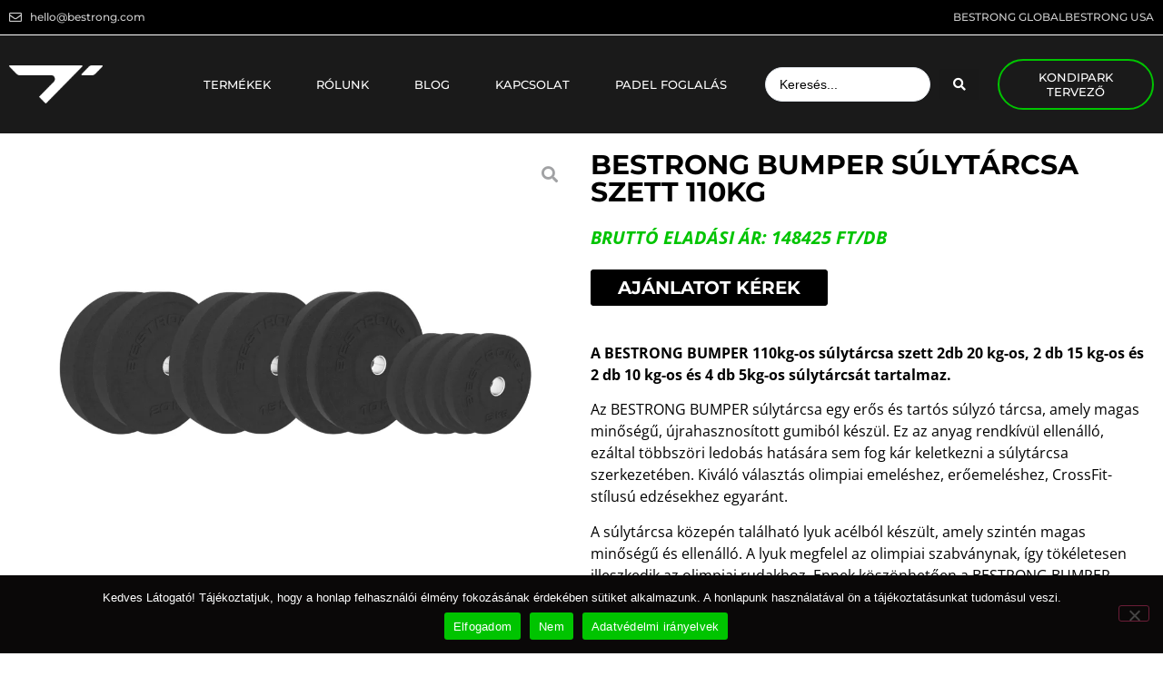

--- FILE ---
content_type: text/html; charset=UTF-8
request_url: https://bestrong.com/sulytarcsa/bestrong-bumper-sulytarcsa-szett-110kg/
body_size: 26833
content:
<!doctype html><html
lang=hu><head><meta
charset="UTF-8"><meta
name="viewport" content="width=device-width, initial-scale=1"><link
rel=profile href=https://gmpg.org/xfn/11><meta
name='robots' content='index, follow, max-image-preview:large, max-snippet:-1, max-video-preview:-1'><title>BESTRONG BUMPER SÚLYTÁRCSA SZETT 110KG - BESTRONG™ - Kültéri fitneszparkok és sporteszközök gyártója</title><link
rel=canonical href=https://bestrong.com/sulytarcsa/bestrong-bumper-sulytarcsa-szett-110kg/ ><meta
property="og:locale" content="hu_HU"><meta
property="og:type" content="article"><meta
property="og:title" content="BESTRONG BUMPER SÚLYTÁRCSA SZETT 110KG - BESTRONG™ - Kültéri fitneszparkok és sporteszközök gyártója"><meta
property="og:url" content="https://bestrong.com/sulytarcsa/bestrong-bumper-sulytarcsa-szett-110kg/"><meta
property="og:site_name" content="BESTRONG™ - Kültéri fitneszparkok és sporteszközök gyártója"><meta
property="article:modified_time" content="2023-05-09T13:45:37+00:00"><meta
property="og:image" content="https://bestrong.com/wp-content/uploads/2023/05/bestrong-bumper-sulytarcsa-szett-110kg.png"><meta
property="og:image:width" content="1600"><meta
property="og:image:height" content="1200"><meta
property="og:image:type" content="image/png"><meta
name="twitter:card" content="summary_large_image"> <script type=application/ld+json class=yoast-schema-graph>{"@context":"https://schema.org","@graph":[{"@type":"WebPage","@id":"https://bestrong.com/sulytarcsa/bestrong-bumper-sulytarcsa-szett-110kg/","url":"https://bestrong.com/sulytarcsa/bestrong-bumper-sulytarcsa-szett-110kg/","name":"BESTRONG BUMPER SÚLYTÁRCSA SZETT 110KG - BESTRONG™ - Kültéri fitneszparkok és sporteszközök gyártója","isPartOf":{"@id":"https://bestrong.com/#website"},"primaryImageOfPage":{"@id":"https://bestrong.com/sulytarcsa/bestrong-bumper-sulytarcsa-szett-110kg/#primaryimage"},"image":{"@id":"https://bestrong.com/sulytarcsa/bestrong-bumper-sulytarcsa-szett-110kg/#primaryimage"},"thumbnailUrl":"https://bestrong.com/wp-content/uploads/2023/05/bestrong-bumper-sulytarcsa-szett-110kg.png","datePublished":"2023-05-02T12:15:39+00:00","dateModified":"2023-05-09T13:45:37+00:00","breadcrumb":{"@id":"https://bestrong.com/sulytarcsa/bestrong-bumper-sulytarcsa-szett-110kg/#breadcrumb"},"inLanguage":"hu","potentialAction":[{"@type":"ReadAction","target":["https://bestrong.com/sulytarcsa/bestrong-bumper-sulytarcsa-szett-110kg/"]}]},{"@type":"ImageObject","inLanguage":"hu","@id":"https://bestrong.com/sulytarcsa/bestrong-bumper-sulytarcsa-szett-110kg/#primaryimage","url":"https://bestrong.com/wp-content/uploads/2023/05/bestrong-bumper-sulytarcsa-szett-110kg.png","contentUrl":"https://bestrong.com/wp-content/uploads/2023/05/bestrong-bumper-sulytarcsa-szett-110kg.png","width":1600,"height":1200},{"@type":"BreadcrumbList","@id":"https://bestrong.com/sulytarcsa/bestrong-bumper-sulytarcsa-szett-110kg/#breadcrumb","itemListElement":[{"@type":"ListItem","position":1,"name":"Home","item":"https://bestrong.com/"},{"@type":"ListItem","position":2,"name":"Súlytárcsák","item":"https://bestrong.com/sulytarcsa/"},{"@type":"ListItem","position":3,"name":"BESTRONG BUMPER SÚLYTÁRCSA SZETT 110KG"}]},{"@type":"WebSite","@id":"https://bestrong.com/#website","url":"https://bestrong.com/","name":"BESTRONG™ - Kültéri fitneszparkok és sporteszközök gyártója","description":"Prémium minőségű, EN 16630 tanúsítvánnyal rendelkező kültéri fitnesz eszközök, közterekre, lakóparkokba és sportlétesítményekbe.","publisher":{"@id":"https://bestrong.com/#organization"},"potentialAction":[{"@type":"SearchAction","target":{"@type":"EntryPoint","urlTemplate":"https://bestrong.com/?s={search_term_string}"},"query-input":{"@type":"PropertyValueSpecification","valueRequired":true,"valueName":"search_term_string"}}],"inLanguage":"hu"},{"@type":"Organization","@id":"https://bestrong.com/#organization","name":"BESTRONG™ - Kültéri fitneszparkok és sporteszközök gyártója","url":"https://bestrong.com/","logo":{"@type":"ImageObject","inLanguage":"hu","@id":"https://bestrong.com/#/schema/logo/image/","url":"https://bestrong.com/wp-content/uploads/2022/03/BESTRONG_-Szimbolum-Kozepen-CMYK-Feher-1.png","contentUrl":"https://bestrong.com/wp-content/uploads/2022/03/BESTRONG_-Szimbolum-Kozepen-CMYK-Feher-1.png","width":1162,"height":464,"caption":"BESTRONG™ - Kültéri fitneszparkok és sporteszközök gyártója"},"image":{"@id":"https://bestrong.com/#/schema/logo/image/"}}]}</script> <link
rel=alternate type=application/rss+xml title="BESTRONG™ - Kültéri fitneszparkok és sporteszközök gyártója &raquo; hírcsatorna" href=https://bestrong.com/feed/ ><link
rel=alternate type=application/rss+xml title="BESTRONG™ - Kültéri fitneszparkok és sporteszközök gyártója &raquo; hozzászólás hírcsatorna" href=https://bestrong.com/comments/feed/ ><link
rel=alternate title="oEmbed (JSON)" type=application/json+oembed href="https://bestrong.com/wp-json/oembed/1.0/embed?url=https%3A%2F%2Fbestrong.com%2Fsulytarcsa%2Fbestrong-bumper-sulytarcsa-szett-110kg%2F"><link
rel=alternate title="oEmbed (XML)" type=text/xml+oembed href="https://bestrong.com/wp-json/oembed/1.0/embed?url=https%3A%2F%2Fbestrong.com%2Fsulytarcsa%2Fbestrong-bumper-sulytarcsa-szett-110kg%2F&#038;format=xml"><style id=wp-img-auto-sizes-contain-inline-css>img:is([sizes=auto i],[sizes^="auto," i]){contain-intrinsic-size:3000px 1500px}</style><link
rel=stylesheet href="https://bestrong.com/?w3tc_minify=380a6.css" media=all><style id=wp-emoji-styles-inline-css>img.wp-smiley,img.emoji{display:inline !important;border:none !important;box-shadow:none !important;height:1em !important;width:1em !important;margin:0
0.07em !important;vertical-align:-0.1em !important;background:none !important;padding:0
!important}</style><link
rel=stylesheet href="https://bestrong.com/?w3tc_minify=a5ff7.css" media=all><style id=global-styles-inline-css>/*<![CDATA[*/:root{--wp--preset--aspect-ratio--square:1;--wp--preset--aspect-ratio--4-3:4/3;--wp--preset--aspect-ratio--3-4:3/4;--wp--preset--aspect-ratio--3-2:3/2;--wp--preset--aspect-ratio--2-3:2/3;--wp--preset--aspect-ratio--16-9:16/9;--wp--preset--aspect-ratio--9-16:9/16;--wp--preset--color--black:#000;--wp--preset--color--cyan-bluish-gray:#abb8c3;--wp--preset--color--white:#fff;--wp--preset--color--pale-pink:#f78da7;--wp--preset--color--vivid-red:#cf2e2e;--wp--preset--color--luminous-vivid-orange:#ff6900;--wp--preset--color--luminous-vivid-amber:#fcb900;--wp--preset--color--light-green-cyan:#7bdcb5;--wp--preset--color--vivid-green-cyan:#00d084;--wp--preset--color--pale-cyan-blue:#8ed1fc;--wp--preset--color--vivid-cyan-blue:#0693e3;--wp--preset--color--vivid-purple:#9b51e0;--wp--preset--gradient--vivid-cyan-blue-to-vivid-purple:linear-gradient(135deg,rgb(6,147,227) 0%,rgb(155,81,224) 100%);--wp--preset--gradient--light-green-cyan-to-vivid-green-cyan:linear-gradient(135deg,rgb(122,220,180) 0%,rgb(0,208,130) 100%);--wp--preset--gradient--luminous-vivid-amber-to-luminous-vivid-orange:linear-gradient(135deg,rgb(252,185,0) 0%,rgb(255,105,0) 100%);--wp--preset--gradient--luminous-vivid-orange-to-vivid-red:linear-gradient(135deg,rgb(255,105,0) 0%,rgb(207,46,46) 100%);--wp--preset--gradient--very-light-gray-to-cyan-bluish-gray:linear-gradient(135deg,rgb(238,238,238) 0%,rgb(169,184,195) 100%);--wp--preset--gradient--cool-to-warm-spectrum:linear-gradient(135deg,rgb(74,234,220) 0%,rgb(151,120,209) 20%,rgb(207,42,186) 40%,rgb(238,44,130) 60%,rgb(251,105,98) 80%,rgb(254,248,76) 100%);--wp--preset--gradient--blush-light-purple:linear-gradient(135deg,rgb(255,206,236) 0%,rgb(152,150,240) 100%);--wp--preset--gradient--blush-bordeaux:linear-gradient(135deg,rgb(254,205,165) 0%,rgb(254,45,45) 50%,rgb(107,0,62) 100%);--wp--preset--gradient--luminous-dusk:linear-gradient(135deg,rgb(255,203,112) 0%,rgb(199,81,192) 50%,rgb(65,88,208) 100%);--wp--preset--gradient--pale-ocean:linear-gradient(135deg,rgb(255,245,203) 0%,rgb(182,227,212) 50%,rgb(51,167,181) 100%);--wp--preset--gradient--electric-grass:linear-gradient(135deg,rgb(202,248,128) 0%,rgb(113,206,126) 100%);--wp--preset--gradient--midnight:linear-gradient(135deg,rgb(2,3,129) 0%,rgb(40,116,252) 100%);--wp--preset--font-size--small:13px;--wp--preset--font-size--medium:20px;--wp--preset--font-size--large:36px;--wp--preset--font-size--x-large:42px;--wp--preset--spacing--20:0.44rem;--wp--preset--spacing--30:0.67rem;--wp--preset--spacing--40:1rem;--wp--preset--spacing--50:1.5rem;--wp--preset--spacing--60:2.25rem;--wp--preset--spacing--70:3.38rem;--wp--preset--spacing--80:5.06rem;--wp--preset--shadow--natural:6px 6px 9px rgba(0, 0, 0, 0.2);--wp--preset--shadow--deep:12px 12px 50px rgba(0, 0, 0, 0.4);--wp--preset--shadow--sharp:6px 6px 0px rgba(0, 0, 0, 0.2);--wp--preset--shadow--outlined:6px 6px 0px -3px rgb(255, 255, 255), 6px 6px rgb(0, 0, 0);--wp--preset--shadow--crisp:6px 6px 0px rgb(0, 0, 0)}:root{--wp--style--global--content-size:800px;--wp--style--global--wide-size:1200px}:where(body){margin:0}.wp-site-blocks>.alignleft{float:left;margin-right:2em}.wp-site-blocks>.alignright{float:right;margin-left:2em}.wp-site-blocks>.aligncenter{justify-content:center;margin-left:auto;margin-right:auto}:where(.wp-site-blocks)>*{margin-block-start:24px;margin-block-end:0}:where(.wp-site-blocks)>:first-child{margin-block-start:0}:where(.wp-site-blocks)>:last-child{margin-block-end:0}:root{--wp--style--block-gap:24px}:root :where(.is-layout-flow)>:first-child{margin-block-start:0}:root :where(.is-layout-flow)>:last-child{margin-block-end:0}:root :where(.is-layout-flow)>*{margin-block-start:24px;margin-block-end:0}:root :where(.is-layout-constrained)>:first-child{margin-block-start:0}:root :where(.is-layout-constrained)>:last-child{margin-block-end:0}:root :where(.is-layout-constrained)>*{margin-block-start:24px;margin-block-end:0}:root :where(.is-layout-flex){gap:24px}:root :where(.is-layout-grid){gap:24px}.is-layout-flow>.alignleft{float:left;margin-inline-start:0;margin-inline-end:2em}.is-layout-flow>.alignright{float:right;margin-inline-start:2em;margin-inline-end:0}.is-layout-flow>.aligncenter{margin-left:auto !important;margin-right:auto !important}.is-layout-constrained>.alignleft{float:left;margin-inline-start:0;margin-inline-end:2em}.is-layout-constrained>.alignright{float:right;margin-inline-start:2em;margin-inline-end:0}.is-layout-constrained>.aligncenter{margin-left:auto !important;margin-right:auto !important}.is-layout-constrained>:where(:not(.alignleft):not(.alignright):not(.alignfull)){max-width:var(--wp--style--global--content-size);margin-left:auto !important;margin-right:auto !important}.is-layout-constrained>.alignwide{max-width:var(--wp--style--global--wide-size)}body .is-layout-flex{display:flex}.is-layout-flex{flex-wrap:wrap;align-items:center}.is-layout-flex>:is(*,div){margin:0}body .is-layout-grid{display:grid}.is-layout-grid>:is(*,div){margin:0}body{padding-top:0px;padding-right:0px;padding-bottom:0px;padding-left:0px}a:where(:not(.wp-element-button)){text-decoration:underline}:root :where(.wp-element-button,.wp-block-button__link){background-color:#32373c;border-width:0;color:#fff;font-family:inherit;font-size:inherit;font-style:inherit;font-weight:inherit;letter-spacing:inherit;line-height:inherit;padding-top:calc(0.667em + 2px);padding-right:calc(1.333em + 2px);padding-bottom:calc(0.667em + 2px);padding-left:calc(1.333em + 2px);text-decoration:none;text-transform:inherit}.has-black-color{color:var(--wp--preset--color--black) !important}.has-cyan-bluish-gray-color{color:var(--wp--preset--color--cyan-bluish-gray) !important}.has-white-color{color:var(--wp--preset--color--white) !important}.has-pale-pink-color{color:var(--wp--preset--color--pale-pink) !important}.has-vivid-red-color{color:var(--wp--preset--color--vivid-red) !important}.has-luminous-vivid-orange-color{color:var(--wp--preset--color--luminous-vivid-orange) !important}.has-luminous-vivid-amber-color{color:var(--wp--preset--color--luminous-vivid-amber) !important}.has-light-green-cyan-color{color:var(--wp--preset--color--light-green-cyan) !important}.has-vivid-green-cyan-color{color:var(--wp--preset--color--vivid-green-cyan) !important}.has-pale-cyan-blue-color{color:var(--wp--preset--color--pale-cyan-blue) !important}.has-vivid-cyan-blue-color{color:var(--wp--preset--color--vivid-cyan-blue) !important}.has-vivid-purple-color{color:var(--wp--preset--color--vivid-purple) !important}.has-black-background-color{background-color:var(--wp--preset--color--black) !important}.has-cyan-bluish-gray-background-color{background-color:var(--wp--preset--color--cyan-bluish-gray) !important}.has-white-background-color{background-color:var(--wp--preset--color--white) !important}.has-pale-pink-background-color{background-color:var(--wp--preset--color--pale-pink) !important}.has-vivid-red-background-color{background-color:var(--wp--preset--color--vivid-red) !important}.has-luminous-vivid-orange-background-color{background-color:var(--wp--preset--color--luminous-vivid-orange) !important}.has-luminous-vivid-amber-background-color{background-color:var(--wp--preset--color--luminous-vivid-amber) !important}.has-light-green-cyan-background-color{background-color:var(--wp--preset--color--light-green-cyan) !important}.has-vivid-green-cyan-background-color{background-color:var(--wp--preset--color--vivid-green-cyan) !important}.has-pale-cyan-blue-background-color{background-color:var(--wp--preset--color--pale-cyan-blue) !important}.has-vivid-cyan-blue-background-color{background-color:var(--wp--preset--color--vivid-cyan-blue) !important}.has-vivid-purple-background-color{background-color:var(--wp--preset--color--vivid-purple) !important}.has-black-border-color{border-color:var(--wp--preset--color--black) !important}.has-cyan-bluish-gray-border-color{border-color:var(--wp--preset--color--cyan-bluish-gray) !important}.has-white-border-color{border-color:var(--wp--preset--color--white) !important}.has-pale-pink-border-color{border-color:var(--wp--preset--color--pale-pink) !important}.has-vivid-red-border-color{border-color:var(--wp--preset--color--vivid-red) !important}.has-luminous-vivid-orange-border-color{border-color:var(--wp--preset--color--luminous-vivid-orange) !important}.has-luminous-vivid-amber-border-color{border-color:var(--wp--preset--color--luminous-vivid-amber) !important}.has-light-green-cyan-border-color{border-color:var(--wp--preset--color--light-green-cyan) !important}.has-vivid-green-cyan-border-color{border-color:var(--wp--preset--color--vivid-green-cyan) !important}.has-pale-cyan-blue-border-color{border-color:var(--wp--preset--color--pale-cyan-blue) !important}.has-vivid-cyan-blue-border-color{border-color:var(--wp--preset--color--vivid-cyan-blue) !important}.has-vivid-purple-border-color{border-color:var(--wp--preset--color--vivid-purple) !important}.has-vivid-cyan-blue-to-vivid-purple-gradient-background{background:var(--wp--preset--gradient--vivid-cyan-blue-to-vivid-purple) !important}.has-light-green-cyan-to-vivid-green-cyan-gradient-background{background:var(--wp--preset--gradient--light-green-cyan-to-vivid-green-cyan) !important}.has-luminous-vivid-amber-to-luminous-vivid-orange-gradient-background{background:var(--wp--preset--gradient--luminous-vivid-amber-to-luminous-vivid-orange) !important}.has-luminous-vivid-orange-to-vivid-red-gradient-background{background:var(--wp--preset--gradient--luminous-vivid-orange-to-vivid-red) !important}.has-very-light-gray-to-cyan-bluish-gray-gradient-background{background:var(--wp--preset--gradient--very-light-gray-to-cyan-bluish-gray) !important}.has-cool-to-warm-spectrum-gradient-background{background:var(--wp--preset--gradient--cool-to-warm-spectrum) !important}.has-blush-light-purple-gradient-background{background:var(--wp--preset--gradient--blush-light-purple) !important}.has-blush-bordeaux-gradient-background{background:var(--wp--preset--gradient--blush-bordeaux) !important}.has-luminous-dusk-gradient-background{background:var(--wp--preset--gradient--luminous-dusk) !important}.has-pale-ocean-gradient-background{background:var(--wp--preset--gradient--pale-ocean) !important}.has-electric-grass-gradient-background{background:var(--wp--preset--gradient--electric-grass) !important}.has-midnight-gradient-background{background:var(--wp--preset--gradient--midnight) !important}.has-small-font-size{font-size:var(--wp--preset--font-size--small) !important}.has-medium-font-size{font-size:var(--wp--preset--font-size--medium) !important}.has-large-font-size{font-size:var(--wp--preset--font-size--large) !important}.has-x-large-font-size{font-size:var(--wp--preset--font-size--x-large) !important}/*]]>*/</style><link
rel=stylesheet href="https://bestrong.com/?w3tc_minify=1f54e.css" media=all> <script src="https://bestrong.com/?w3tc_minify=818c0.js"></script> <script id=cookie-notice-front-js-before>var cnArgs={"ajaxUrl":"https:\/\/bestrong.com\/wp-admin\/admin-ajax.php","nonce":"b83a0f5be6","hideEffect":"fade","position":"bottom","onScroll":false,"onScrollOffset":100,"onClick":true,"cookieName":"cookie_notice_accepted","cookieTime":2592000,"cookieTimeRejected":2592000,"globalCookie":false,"redirection":false,"cache":true,"revokeCookies":false,"revokeCookiesOpt":"automatic"};</script> <script src="https://bestrong.com/?w3tc_minify=545b0.js"></script> <link
rel=https://api.w.org/ href=https://bestrong.com/wp-json/ ><link
rel=alternate title=JSON type=application/json href=https://bestrong.com/wp-json/wp/v2/sulytarcsa/16991><link
rel=EditURI type=application/rsd+xml title=RSD href=https://bestrong.com/xmlrpc.php?rsd><meta
name="generator" content="WordPress 6.9"><link
rel=shortlink href='https://bestrong.com/?p=16991'><meta
name="generator" content="Elementor 3.33.2; features: additional_custom_breakpoints; settings: css_print_method-external, google_font-enabled, font_display-auto">
 <script>(function(w,d,s,l,i){w[l]=w[l]||[];w[l].push({'gtm.start':new Date().getTime(),event:'gtm.js'});var f=d.getElementsByTagName(s)[0],j=d.createElement(s),dl=l!='dataLayer'?'&l='+l:'';j.async=true;j.src='https://www.googletagmanager.com/gtm.js?id='+i+dl;f.parentNode.insertBefore(j,f);})(window,document,'script','dataLayer','GTM-T49NPF8');</script>  <script>(function(h,o,t,j,a,r){h.hj=h.hj||function(){(h.hj.q=h.hj.q||[]).push(arguments)};h._hjSettings={hjid:3258416,hjsv:6};a=o.getElementsByTagName('head')[0];r=o.createElement('script');r.async=1;r.src=t+h._hjSettings.hjid+j+h._hjSettings.hjsv;a.appendChild(r);})(window,document,'https://static.hotjar.com/c/hotjar-','.js?sv=');</script> <style>.e-con.e-parent:nth-of-type(n+4):not(.e-lazyloaded):not(.e-no-lazyload),
.e-con.e-parent:nth-of-type(n+4):not(.e-lazyloaded):not(.e-no-lazyload) *{background-image:none !important}@media screen and (max-height: 1024px){.e-con.e-parent:nth-of-type(n+3):not(.e-lazyloaded):not(.e-no-lazyload),
.e-con.e-parent:nth-of-type(n+3):not(.e-lazyloaded):not(.e-no-lazyload) *{background-image:none !important}}@media screen and (max-height: 640px){.e-con.e-parent:nth-of-type(n+2):not(.e-lazyloaded):not(.e-no-lazyload),
.e-con.e-parent:nth-of-type(n+2):not(.e-lazyloaded):not(.e-no-lazyload) *{background-image:none !important}}</style><style id=spu-css-18678 class=spu-css>#spu-bg-18678{background-color:rgba(0,0,0,0.5)}#spu-18678 .spu-close{font-size:30px;color:#666;text-shadow:0 1px 0 #000}#spu-18678 .spu-close:hover{color:#000}#spu-18678{background-color:rgb(255, 255, 255);max-width:650px;border-radius:0px;height:auto;box-shadow:0px 0px 0px 0px #ccc}#spu-18678 .spu-container{padding:20px;height:calc(100% - 0px)}</style><link
rel=icon href=https://bestrong.com/wp-content/uploads/2022/07/cropped-BeStrong-Favicok-32x32.png sizes=32x32><link
rel=icon href=https://bestrong.com/wp-content/uploads/2022/07/cropped-BeStrong-Favicok-192x192.png sizes=192x192><link
rel=apple-touch-icon href=https://bestrong.com/wp-content/uploads/2022/07/cropped-BeStrong-Favicok-180x180.png><meta
name="msapplication-TileImage" content="https://bestrong.com/wp-content/uploads/2022/07/cropped-BeStrong-Favicok-270x270.png"><link
rel=stylesheet href="https://bestrong.com/?w3tc_minify=c7a39.css" media=all></head><body
class="wp-singular sulytarcsa-template-default single single-sulytarcsa postid-16991 wp-custom-logo wp-embed-responsive wp-theme-hello-elementor cookies-not-set hello-elementor-default jet-mega-menu-location elementor-default elementor-template-full-width elementor-kit-6 elementor-page-16955"><noscript><iframe
src="https://www.googletagmanager.com/ns.html?id=GTM-T49NPF8"
height=0 width=0 style=display:none;visibility:hidden></iframe></noscript><a
class="skip-link screen-reader-text" href=#content>Ugrás a tartalomhoz</a><header
data-elementor-type=header data-elementor-id=34 class="elementor elementor-34 elementor-location-header" data-elementor-post-type=elementor_library><section
class="elementor-section elementor-top-section elementor-element elementor-element-7d2c515 elementor-section-height-min-height elementor-section-stretched elementor-section-boxed elementor-section-height-default elementor-section-items-middle" data-id=7d2c515 data-element_type=section data-settings={&quot;stretch_section&quot;:&quot;section-stretched&quot;,&quot;background_background&quot;:&quot;classic&quot;,&quot;jet_parallax_layout_list&quot;:[]}><div
class="elementor-container elementor-column-gap-default"><div
class="elementor-column elementor-col-50 elementor-top-column elementor-element elementor-element-53d6790 elementor-hidden-tablet elementor-hidden-mobile" data-id=53d6790 data-element_type=column><div
class="elementor-widget-wrap elementor-element-populated"><div
class="elementor-element elementor-element-b6c370d elementor-icon-list--layout-inline elementor-list-item-link-full_width elementor-widget elementor-widget-icon-list" data-id=b6c370d data-element_type=widget data-widget_type=icon-list.default><div
class=elementor-widget-container><ul
class="elementor-icon-list-items elementor-inline-items">
<li
class="elementor-icon-list-item elementor-inline-item">
<span
class=elementor-icon-list-icon>
<i
aria-hidden=true class="far fa-envelope"></i>		</span>
<span
class=elementor-icon-list-text>hello@bestrong.com</span>
</li></ul></div></div></div></div><div
class="elementor-column elementor-col-50 elementor-top-column elementor-element elementor-element-5227cdb" data-id=5227cdb data-element_type=column><div
class="elementor-widget-wrap elementor-element-populated"><div
class="elementor-element elementor-element-144405e elementor-icon-list--layout-inline elementor-align-right elementor-list-item-link-full_width elementor-widget elementor-widget-icon-list" data-id=144405e data-element_type=widget data-widget_type=icon-list.default><div
class=elementor-widget-container><ul
class="elementor-icon-list-items elementor-inline-items">
<li
class="elementor-icon-list-item elementor-inline-item">
<a
href=https://global.bestrong.com/ ><span
class=elementor-icon-list-text>BESTRONG GLOBAL</span>
</a>
</li>
<li
class="elementor-icon-list-item elementor-inline-item">
<a
href=https://usa.bestrong.com/ ><span
class=elementor-icon-list-text>BESTRONG USA</span>
</a>
</li></ul></div></div></div></div></div></section><section
class="elementor-section elementor-top-section elementor-element elementor-element-6c25b3e elementor-section-height-min-height sticky-header elementor-section-boxed elementor-section-height-default elementor-section-items-middle" data-id=6c25b3e data-element_type=section data-settings={&quot;background_background&quot;:&quot;classic&quot;,&quot;sticky&quot;:&quot;top&quot;,&quot;sticky_on&quot;:[&quot;desktop&quot;,&quot;tablet&quot;],&quot;jet_parallax_layout_list&quot;:[],&quot;sticky_offset&quot;:0,&quot;sticky_effects_offset&quot;:0,&quot;sticky_anchor_link_offset&quot;:0}><div
class="elementor-container elementor-column-gap-default"><div
class="elementor-column elementor-col-25 elementor-top-column elementor-element elementor-element-5720ecf" data-id=5720ecf data-element_type=column><div
class="elementor-widget-wrap elementor-element-populated"><div
class="elementor-element elementor-element-6c3a1d8 elementor-widget elementor-widget-theme-site-logo elementor-widget-image" data-id=6c3a1d8 data-element_type=widget data-widget_type=theme-site-logo.default><div
class=elementor-widget-container>
<a
href=https://bestrong.com>
<img
src=https://bestrong.com/wp-content/uploads/2022/03/BESTRONG_-Szimbolum-Kozepen-CMYK-Feher-1.png title="BESTRONG &#8211; STRONGER THAN YESTERDAY" alt="BESTRONG - STRONGER THAN YESTERDAY" loading=lazy>		</a></div></div></div></div><div
class="elementor-column elementor-col-25 elementor-top-column elementor-element elementor-element-5434e05" data-id=5434e05 data-element_type=column><div
class="elementor-widget-wrap elementor-element-populated"><div
class="elementor-element elementor-element-64bd730 elementor-nav-menu__align-center elementor-nav-menu--stretch elementor-nav-menu--dropdown-tablet elementor-nav-menu__text-align-aside elementor-nav-menu--toggle elementor-nav-menu--burger elementor-widget elementor-widget-nav-menu" data-id=64bd730 data-element_type=widget data-settings="{&quot;submenu_icon&quot;:{&quot;value&quot;:&quot;&lt;i class=\&quot;\&quot; aria-hidden=\&quot;true\&quot;&gt;&lt;\/i&gt;&quot;,&quot;library&quot;:&quot;&quot;},&quot;full_width&quot;:&quot;stretch&quot;,&quot;layout&quot;:&quot;horizontal&quot;,&quot;toggle&quot;:&quot;burger&quot;}" data-widget_type=nav-menu.default><div
class=elementor-widget-container><nav
aria-label=Menü class="elementor-nav-menu--main elementor-nav-menu__container elementor-nav-menu--layout-horizontal e--pointer-none"><ul
id=menu-1-64bd730 class=elementor-nav-menu><li
class="menu-item menu-item-type-post_type menu-item-object-page menu-item-has-children menu-item-2109"><a
href=https://bestrong.com/termekek/ class=elementor-item>Termékek</a><ul
class="sub-menu elementor-nav-menu--dropdown">
<li
class="menu-item menu-item-type-post_type menu-item-object-page menu-item-has-children menu-item-7327"><a
href=https://bestrong.com/kulteri/ class=elementor-sub-item>Kültéri</a><ul
class="sub-menu elementor-nav-menu--dropdown">
<li
class="menu-item menu-item-type-post_type menu-item-object-page menu-item-has-children menu-item-7329"><a
href=https://bestrong.com/kulteri-osszeallitasok/ class=elementor-sub-item>Kültéri összeállítások</a><ul
class="sub-menu elementor-nav-menu--dropdown">
<li
class="menu-item menu-item-type-post_type menu-item-object-page menu-item-19027"><a
href=https://bestrong.com/bestrong-kondiparkok/ class=elementor-sub-item>Kondiparkok</a></li>
<li
class="menu-item menu-item-type-taxonomy menu-item-object-category menu-item-4976"><a
href=https://bestrong.com/category/sportag-specifikus/ class=elementor-sub-item>Sport specifikus parkok</a></li>
<li
class="menu-item menu-item-type-taxonomy menu-item-object-category menu-item-15179"><a
href=https://bestrong.com/category/rekreacios-sportparkok/ class=elementor-sub-item>Rekreációs sportparkok</a></li></ul>
</li>
<li
class="menu-item menu-item-type-post_type menu-item-object-page menu-item-has-children menu-item-7328"><a
href=https://bestrong.com/kulteri-eszkozok/ class=elementor-sub-item>Kültéri eszközök</a><ul
class="sub-menu elementor-nav-menu--dropdown">
<li
class="menu-item menu-item-type-taxonomy menu-item-object-category menu-item-8125"><a
href=https://bestrong.com/category/calisthenics-eszkozok/ class=elementor-sub-item>Calisthenics eszközök</a></li>
<li
class="menu-item menu-item-type-taxonomy menu-item-object-category menu-item-8123"><a
href=https://bestrong.com/category/fitnesz-eszkozok/ class=elementor-sub-item>Fitnesz eszközök</a></li>
<li
class="menu-item menu-item-type-taxonomy menu-item-object-category menu-item-8135"><a
href=https://bestrong.com/category/kulteri-crossfit/ class=elementor-sub-item>Kültéri CrossFit eszközök</a></li>
<li
class="menu-item menu-item-type-taxonomy menu-item-object-category menu-item-20651"><a
href=https://bestrong.com/category/tolosulyos-eszkozok/ class=elementor-sub-item>Tolósúlyos eszközök</a></li>
<li
class="menu-item menu-item-type-taxonomy menu-item-object-category menu-item-7333"><a
href=https://bestrong.com/category/sportag-specifikus-eszkozok/ class=elementor-sub-item>Sportág specifikus eszközök</a></li>
<li
class="menu-item menu-item-type-taxonomy menu-item-object-category menu-item-8569"><a
href=https://bestrong.com/category/rekreacios-eszkozok/ class=elementor-sub-item>Rekreációs eszközök</a></li>
<li
class="menu-item menu-item-type-taxonomy menu-item-object-category menu-item-20701"><a
href=https://bestrong.com/category/parasport-eszkozok/ class=elementor-sub-item>ParaSport eszközök</a></li>
<li
class="menu-item menu-item-type-taxonomy menu-item-object-category menu-item-7334"><a
href=https://bestrong.com/category/utcabutorok/ class=elementor-sub-item>Utcabútorok</a></li></ul>
</li></ul>
</li>
<li
class="menu-item menu-item-type-post_type menu-item-object-page menu-item-21753"><a
href=https://bestrong.com/belteri-funkcionalis-fitneszeszkozok/ class=elementor-sub-item>Beltéri funkcionális fitneszeszközök</a></li>
<li
class="menu-item menu-item-type-post_type menu-item-object-page menu-item-has-children menu-item-7325"><a
href=https://bestrong.com/otthoni/ class=elementor-sub-item>Otthoni</a><ul
class="sub-menu elementor-nav-menu--dropdown">
<li
class="menu-item menu-item-type-post_type menu-item-object-page menu-item-has-children menu-item-7336"><a
href=https://bestrong.com/otthoni-kulteri/ class=elementor-sub-item>Otthoni kültéri</a><ul
class="sub-menu elementor-nav-menu--dropdown">
<li
class="menu-item menu-item-type-taxonomy menu-item-object-category menu-item-7346"><a
href=https://bestrong.com/category/otthoni-kulteri-osszeallitasok/ class=elementor-sub-item>Otthoni kültéri összeállítások</a></li>
<li
class="menu-item menu-item-type-taxonomy menu-item-object-category menu-item-7345"><a
href=https://bestrong.com/category/otthoni-kulteri-eszkozok/ class=elementor-sub-item>Otthoni kültéri eszközök</a></li></ul>
</li>
<li
class="menu-item menu-item-type-post_type menu-item-object-page menu-item-21794"><a
href=https://bestrong.com/belteri-funkcionalis-fitneszeszkozok/ class=elementor-sub-item>Otthoni beltéri</a></li></ul>
</li>
<li
class="menu-item menu-item-type-post_type menu-item-object-page menu-item-has-children menu-item-7324"><a
href=https://bestrong.com/csapatsport/ class=elementor-sub-item>Csapatsport</a><ul
class="sub-menu elementor-nav-menu--dropdown">
<li
class="menu-item menu-item-type-post_type menu-item-object-page menu-item-has-children menu-item-7338"><a
href=https://bestrong.com/sportpalya/ class=elementor-sub-item>Sportpályák</a><ul
class="sub-menu elementor-nav-menu--dropdown">
<li
class="menu-item menu-item-type-post_type menu-item-object-page menu-item-18193"><a
href=https://bestrong.com/mugak/ class=elementor-sub-item>MUGA</a></li>
<li
class="menu-item menu-item-type-post_type menu-item-object-page menu-item-18191"><a
href=https://bestrong.com/panna-01/ class=elementor-sub-item>PANNA</a></li>
<li
class="menu-item menu-item-type-post_type menu-item-object-page menu-item-18192"><a
href=https://bestrong.com/muga-kiegeszitok-01/ class=elementor-sub-item>MUGA kiegészítők</a></li>
<li
class="menu-item menu-item-type-taxonomy menu-item-object-category menu-item-7347"><a
href=https://bestrong.com/category/foci-arena/ class=elementor-sub-item>Foci aréna</a></li>
<li
class="menu-item menu-item-type-taxonomy menu-item-object-category menu-item-7348"><a
href=https://bestrong.com/category/foci-ketrec/ class=elementor-sub-item>Foci ketrec</a></li></ul>
</li>
<li
class="menu-item menu-item-type-post_type menu-item-object-page menu-item-has-children menu-item-7339"><a
href=https://bestrong.com/kapuk/ class=elementor-sub-item>Kapuk</a><ul
class="sub-menu elementor-nav-menu--dropdown">
<li
class="menu-item menu-item-type-taxonomy menu-item-object-category menu-item-6699"><a
href=https://bestrong.com/category/kapuk/mobil-kapuk/ class=elementor-sub-item>Mobil kapuk</a></li>
<li
class="menu-item menu-item-type-taxonomy menu-item-object-category menu-item-6696"><a
href=https://bestrong.com/category/kapuk/gyakorlo-kapuk/ class=elementor-sub-item>Gyakorló kapuk</a></li>
<li
class="menu-item menu-item-type-taxonomy menu-item-object-category menu-item-6697"><a
href=https://bestrong.com/category/kapuk/huvelyes-kapuk/ class=elementor-sub-item>Talajhüvelyes kapuk</a></li>
<li
class="menu-item menu-item-type-taxonomy menu-item-object-category menu-item-6700"><a
href=https://bestrong.com/category/kapuk/talplemezes-kapuk/ class=elementor-sub-item>Talplemezes kapuk</a></li>
<li
class="menu-item menu-item-type-taxonomy menu-item-object-category menu-item-6698"><a
href=https://bestrong.com/category/kapuk/kapu-kiegeszitok/ class=elementor-sub-item>Kapu kiegészítők</a></li></ul>
</li>
<li
class="menu-item menu-item-type-taxonomy menu-item-object-category menu-item-4994"><a
href=https://bestrong.com/category/stadion-kiegeszitok/ class=elementor-sub-item>Stadion kiegészítők</a></li>
<li
class="menu-item menu-item-type-post_type menu-item-object-page menu-item-12463"><a
href=https://bestrong.com/edzeseszkozok/ class=elementor-sub-item>Edzéseszközök</a></li></ul>
</li>
<li
class="menu-item menu-item-type-post_type menu-item-object-page menu-item-16975"><a
href=https://bestrong.com/bestrong-gumi-sulytarcsak/ class=elementor-sub-item>BeStrong Súlytárcsák</a></li>
<li
class="menu-item menu-item-type-post_type menu-item-object-page menu-item-16905"><a
href=https://bestrong.com/gumilapok/ class=elementor-sub-item>Gumilapok</a></li></ul>
</li>
<li
class="menu-item menu-item-type-post_type menu-item-object-page menu-item-has-children menu-item-3357"><a
href=https://bestrong.com/rolunk/ class=elementor-item>Rólunk</a><ul
class="sub-menu elementor-nav-menu--dropdown">
<li
class="menu-item menu-item-type-post_type menu-item-object-page menu-item-2063"><a
href=https://bestrong.com/reference/ class=elementor-sub-item>Referencia</a></li>
<li
class="menu-item menu-item-type-post_type menu-item-object-page menu-item-88"><a
href=https://bestrong.com/brand/ class=elementor-sub-item>Márka</a></li>
<li
class="menu-item menu-item-type-post_type menu-item-object-page menu-item-89"><a
href=https://bestrong.com/community/ class=elementor-sub-item>Közösség</a></li>
<li
class="menu-item menu-item-type-post_type menu-item-object-page menu-item-5592"><a
href=https://bestrong.com/katalogus/ class=elementor-sub-item>Katalógus</a></li>
<li
class="menu-item menu-item-type-post_type menu-item-object-page menu-item-5742"><a
href=https://bestrong.com/palyazatok/ class=elementor-sub-item>Pályázatok</a></li>
<li
class="menu-item menu-item-type-post_type menu-item-object-page menu-item-13399"><a
href=https://bestrong.com/rendszer-tanusitvanyok/ class=elementor-sub-item>Rendszer tanúsítványok</a></li>
<li
class="menu-item menu-item-type-post_type menu-item-object-page menu-item-18095"><a
href=https://bestrong.com/hajoberles/ class=elementor-sub-item>Hajóbérlés szolgáltatás</a></li></ul>
</li>
<li
class="menu-item menu-item-type-taxonomy menu-item-object-category menu-item-has-children menu-item-5426"><a
href=https://bestrong.com/category/bestrong-blog/ class=elementor-item>Blog</a><ul
class="sub-menu elementor-nav-menu--dropdown">
<li
class="menu-item menu-item-type-taxonomy menu-item-object-category menu-item-2092"><a
href=https://bestrong.com/category/hirek/ class=elementor-sub-item>Hírek</a></li>
<li
class="menu-item menu-item-type-taxonomy menu-item-object-category menu-item-12594"><a
href=https://bestrong.com/category/edzestippek/ class=elementor-sub-item>Edzéstippek</a></li>
<li
class="menu-item menu-item-type-taxonomy menu-item-object-category menu-item-2091"><a
href=https://bestrong.com/category/esemenyek/ class=elementor-sub-item>Események</a></li></ul>
</li>
<li
class="menu-item menu-item-type-post_type menu-item-object-page menu-item-has-children menu-item-87"><a
href=https://bestrong.com/kapcsolat/ class=elementor-item>Kapcsolat</a><ul
class="sub-menu elementor-nav-menu--dropdown">
<li
class="menu-item menu-item-type-post_type menu-item-object-page menu-item-11797"><a
href=https://bestrong.com/hibabejelento/ class=elementor-sub-item>Hibabejelentő</a></li></ul>
</li>
<li
class="menu-item menu-item-type-post_type menu-item-object-page menu-item-21851"><a
href=https://bestrong.com/padelpalyaberles/ class=elementor-item>Padel foglalás</a></li></ul></nav><div
class=elementor-menu-toggle role=button tabindex=0 aria-label="Menü kapcsoló" aria-expanded=false>
<i
aria-hidden=true role=presentation class="elementor-menu-toggle__icon--open eicon-menu-bar"></i><i
aria-hidden=true role=presentation class="elementor-menu-toggle__icon--close eicon-close"></i></div><nav
class="elementor-nav-menu--dropdown elementor-nav-menu__container" aria-hidden=true><ul
id=menu-2-64bd730 class=elementor-nav-menu><li
class="menu-item menu-item-type-post_type menu-item-object-page menu-item-has-children menu-item-2109"><a
href=https://bestrong.com/termekek/ class=elementor-item tabindex=-1>Termékek</a><ul
class="sub-menu elementor-nav-menu--dropdown">
<li
class="menu-item menu-item-type-post_type menu-item-object-page menu-item-has-children menu-item-7327"><a
href=https://bestrong.com/kulteri/ class=elementor-sub-item tabindex=-1>Kültéri</a><ul
class="sub-menu elementor-nav-menu--dropdown">
<li
class="menu-item menu-item-type-post_type menu-item-object-page menu-item-has-children menu-item-7329"><a
href=https://bestrong.com/kulteri-osszeallitasok/ class=elementor-sub-item tabindex=-1>Kültéri összeállítások</a><ul
class="sub-menu elementor-nav-menu--dropdown">
<li
class="menu-item menu-item-type-post_type menu-item-object-page menu-item-19027"><a
href=https://bestrong.com/bestrong-kondiparkok/ class=elementor-sub-item tabindex=-1>Kondiparkok</a></li>
<li
class="menu-item menu-item-type-taxonomy menu-item-object-category menu-item-4976"><a
href=https://bestrong.com/category/sportag-specifikus/ class=elementor-sub-item tabindex=-1>Sport specifikus parkok</a></li>
<li
class="menu-item menu-item-type-taxonomy menu-item-object-category menu-item-15179"><a
href=https://bestrong.com/category/rekreacios-sportparkok/ class=elementor-sub-item tabindex=-1>Rekreációs sportparkok</a></li></ul>
</li>
<li
class="menu-item menu-item-type-post_type menu-item-object-page menu-item-has-children menu-item-7328"><a
href=https://bestrong.com/kulteri-eszkozok/ class=elementor-sub-item tabindex=-1>Kültéri eszközök</a><ul
class="sub-menu elementor-nav-menu--dropdown">
<li
class="menu-item menu-item-type-taxonomy menu-item-object-category menu-item-8125"><a
href=https://bestrong.com/category/calisthenics-eszkozok/ class=elementor-sub-item tabindex=-1>Calisthenics eszközök</a></li>
<li
class="menu-item menu-item-type-taxonomy menu-item-object-category menu-item-8123"><a
href=https://bestrong.com/category/fitnesz-eszkozok/ class=elementor-sub-item tabindex=-1>Fitnesz eszközök</a></li>
<li
class="menu-item menu-item-type-taxonomy menu-item-object-category menu-item-8135"><a
href=https://bestrong.com/category/kulteri-crossfit/ class=elementor-sub-item tabindex=-1>Kültéri CrossFit eszközök</a></li>
<li
class="menu-item menu-item-type-taxonomy menu-item-object-category menu-item-20651"><a
href=https://bestrong.com/category/tolosulyos-eszkozok/ class=elementor-sub-item tabindex=-1>Tolósúlyos eszközök</a></li>
<li
class="menu-item menu-item-type-taxonomy menu-item-object-category menu-item-7333"><a
href=https://bestrong.com/category/sportag-specifikus-eszkozok/ class=elementor-sub-item tabindex=-1>Sportág specifikus eszközök</a></li>
<li
class="menu-item menu-item-type-taxonomy menu-item-object-category menu-item-8569"><a
href=https://bestrong.com/category/rekreacios-eszkozok/ class=elementor-sub-item tabindex=-1>Rekreációs eszközök</a></li>
<li
class="menu-item menu-item-type-taxonomy menu-item-object-category menu-item-20701"><a
href=https://bestrong.com/category/parasport-eszkozok/ class=elementor-sub-item tabindex=-1>ParaSport eszközök</a></li>
<li
class="menu-item menu-item-type-taxonomy menu-item-object-category menu-item-7334"><a
href=https://bestrong.com/category/utcabutorok/ class=elementor-sub-item tabindex=-1>Utcabútorok</a></li></ul>
</li></ul>
</li>
<li
class="menu-item menu-item-type-post_type menu-item-object-page menu-item-21753"><a
href=https://bestrong.com/belteri-funkcionalis-fitneszeszkozok/ class=elementor-sub-item tabindex=-1>Beltéri funkcionális fitneszeszközök</a></li>
<li
class="menu-item menu-item-type-post_type menu-item-object-page menu-item-has-children menu-item-7325"><a
href=https://bestrong.com/otthoni/ class=elementor-sub-item tabindex=-1>Otthoni</a><ul
class="sub-menu elementor-nav-menu--dropdown">
<li
class="menu-item menu-item-type-post_type menu-item-object-page menu-item-has-children menu-item-7336"><a
href=https://bestrong.com/otthoni-kulteri/ class=elementor-sub-item tabindex=-1>Otthoni kültéri</a><ul
class="sub-menu elementor-nav-menu--dropdown">
<li
class="menu-item menu-item-type-taxonomy menu-item-object-category menu-item-7346"><a
href=https://bestrong.com/category/otthoni-kulteri-osszeallitasok/ class=elementor-sub-item tabindex=-1>Otthoni kültéri összeállítások</a></li>
<li
class="menu-item menu-item-type-taxonomy menu-item-object-category menu-item-7345"><a
href=https://bestrong.com/category/otthoni-kulteri-eszkozok/ class=elementor-sub-item tabindex=-1>Otthoni kültéri eszközök</a></li></ul>
</li>
<li
class="menu-item menu-item-type-post_type menu-item-object-page menu-item-21794"><a
href=https://bestrong.com/belteri-funkcionalis-fitneszeszkozok/ class=elementor-sub-item tabindex=-1>Otthoni beltéri</a></li></ul>
</li>
<li
class="menu-item menu-item-type-post_type menu-item-object-page menu-item-has-children menu-item-7324"><a
href=https://bestrong.com/csapatsport/ class=elementor-sub-item tabindex=-1>Csapatsport</a><ul
class="sub-menu elementor-nav-menu--dropdown">
<li
class="menu-item menu-item-type-post_type menu-item-object-page menu-item-has-children menu-item-7338"><a
href=https://bestrong.com/sportpalya/ class=elementor-sub-item tabindex=-1>Sportpályák</a><ul
class="sub-menu elementor-nav-menu--dropdown">
<li
class="menu-item menu-item-type-post_type menu-item-object-page menu-item-18193"><a
href=https://bestrong.com/mugak/ class=elementor-sub-item tabindex=-1>MUGA</a></li>
<li
class="menu-item menu-item-type-post_type menu-item-object-page menu-item-18191"><a
href=https://bestrong.com/panna-01/ class=elementor-sub-item tabindex=-1>PANNA</a></li>
<li
class="menu-item menu-item-type-post_type menu-item-object-page menu-item-18192"><a
href=https://bestrong.com/muga-kiegeszitok-01/ class=elementor-sub-item tabindex=-1>MUGA kiegészítők</a></li>
<li
class="menu-item menu-item-type-taxonomy menu-item-object-category menu-item-7347"><a
href=https://bestrong.com/category/foci-arena/ class=elementor-sub-item tabindex=-1>Foci aréna</a></li>
<li
class="menu-item menu-item-type-taxonomy menu-item-object-category menu-item-7348"><a
href=https://bestrong.com/category/foci-ketrec/ class=elementor-sub-item tabindex=-1>Foci ketrec</a></li></ul>
</li>
<li
class="menu-item menu-item-type-post_type menu-item-object-page menu-item-has-children menu-item-7339"><a
href=https://bestrong.com/kapuk/ class=elementor-sub-item tabindex=-1>Kapuk</a><ul
class="sub-menu elementor-nav-menu--dropdown">
<li
class="menu-item menu-item-type-taxonomy menu-item-object-category menu-item-6699"><a
href=https://bestrong.com/category/kapuk/mobil-kapuk/ class=elementor-sub-item tabindex=-1>Mobil kapuk</a></li>
<li
class="menu-item menu-item-type-taxonomy menu-item-object-category menu-item-6696"><a
href=https://bestrong.com/category/kapuk/gyakorlo-kapuk/ class=elementor-sub-item tabindex=-1>Gyakorló kapuk</a></li>
<li
class="menu-item menu-item-type-taxonomy menu-item-object-category menu-item-6697"><a
href=https://bestrong.com/category/kapuk/huvelyes-kapuk/ class=elementor-sub-item tabindex=-1>Talajhüvelyes kapuk</a></li>
<li
class="menu-item menu-item-type-taxonomy menu-item-object-category menu-item-6700"><a
href=https://bestrong.com/category/kapuk/talplemezes-kapuk/ class=elementor-sub-item tabindex=-1>Talplemezes kapuk</a></li>
<li
class="menu-item menu-item-type-taxonomy menu-item-object-category menu-item-6698"><a
href=https://bestrong.com/category/kapuk/kapu-kiegeszitok/ class=elementor-sub-item tabindex=-1>Kapu kiegészítők</a></li></ul>
</li>
<li
class="menu-item menu-item-type-taxonomy menu-item-object-category menu-item-4994"><a
href=https://bestrong.com/category/stadion-kiegeszitok/ class=elementor-sub-item tabindex=-1>Stadion kiegészítők</a></li>
<li
class="menu-item menu-item-type-post_type menu-item-object-page menu-item-12463"><a
href=https://bestrong.com/edzeseszkozok/ class=elementor-sub-item tabindex=-1>Edzéseszközök</a></li></ul>
</li>
<li
class="menu-item menu-item-type-post_type menu-item-object-page menu-item-16975"><a
href=https://bestrong.com/bestrong-gumi-sulytarcsak/ class=elementor-sub-item tabindex=-1>BeStrong Súlytárcsák</a></li>
<li
class="menu-item menu-item-type-post_type menu-item-object-page menu-item-16905"><a
href=https://bestrong.com/gumilapok/ class=elementor-sub-item tabindex=-1>Gumilapok</a></li></ul>
</li>
<li
class="menu-item menu-item-type-post_type menu-item-object-page menu-item-has-children menu-item-3357"><a
href=https://bestrong.com/rolunk/ class=elementor-item tabindex=-1>Rólunk</a><ul
class="sub-menu elementor-nav-menu--dropdown">
<li
class="menu-item menu-item-type-post_type menu-item-object-page menu-item-2063"><a
href=https://bestrong.com/reference/ class=elementor-sub-item tabindex=-1>Referencia</a></li>
<li
class="menu-item menu-item-type-post_type menu-item-object-page menu-item-88"><a
href=https://bestrong.com/brand/ class=elementor-sub-item tabindex=-1>Márka</a></li>
<li
class="menu-item menu-item-type-post_type menu-item-object-page menu-item-89"><a
href=https://bestrong.com/community/ class=elementor-sub-item tabindex=-1>Közösség</a></li>
<li
class="menu-item menu-item-type-post_type menu-item-object-page menu-item-5592"><a
href=https://bestrong.com/katalogus/ class=elementor-sub-item tabindex=-1>Katalógus</a></li>
<li
class="menu-item menu-item-type-post_type menu-item-object-page menu-item-5742"><a
href=https://bestrong.com/palyazatok/ class=elementor-sub-item tabindex=-1>Pályázatok</a></li>
<li
class="menu-item menu-item-type-post_type menu-item-object-page menu-item-13399"><a
href=https://bestrong.com/rendszer-tanusitvanyok/ class=elementor-sub-item tabindex=-1>Rendszer tanúsítványok</a></li>
<li
class="menu-item menu-item-type-post_type menu-item-object-page menu-item-18095"><a
href=https://bestrong.com/hajoberles/ class=elementor-sub-item tabindex=-1>Hajóbérlés szolgáltatás</a></li></ul>
</li>
<li
class="menu-item menu-item-type-taxonomy menu-item-object-category menu-item-has-children menu-item-5426"><a
href=https://bestrong.com/category/bestrong-blog/ class=elementor-item tabindex=-1>Blog</a><ul
class="sub-menu elementor-nav-menu--dropdown">
<li
class="menu-item menu-item-type-taxonomy menu-item-object-category menu-item-2092"><a
href=https://bestrong.com/category/hirek/ class=elementor-sub-item tabindex=-1>Hírek</a></li>
<li
class="menu-item menu-item-type-taxonomy menu-item-object-category menu-item-12594"><a
href=https://bestrong.com/category/edzestippek/ class=elementor-sub-item tabindex=-1>Edzéstippek</a></li>
<li
class="menu-item menu-item-type-taxonomy menu-item-object-category menu-item-2091"><a
href=https://bestrong.com/category/esemenyek/ class=elementor-sub-item tabindex=-1>Események</a></li></ul>
</li>
<li
class="menu-item menu-item-type-post_type menu-item-object-page menu-item-has-children menu-item-87"><a
href=https://bestrong.com/kapcsolat/ class=elementor-item tabindex=-1>Kapcsolat</a><ul
class="sub-menu elementor-nav-menu--dropdown">
<li
class="menu-item menu-item-type-post_type menu-item-object-page menu-item-11797"><a
href=https://bestrong.com/hibabejelento/ class=elementor-sub-item tabindex=-1>Hibabejelentő</a></li></ul>
</li>
<li
class="menu-item menu-item-type-post_type menu-item-object-page menu-item-21851"><a
href=https://bestrong.com/padelpalyaberles/ class=elementor-item tabindex=-1>Padel foglalás</a></li></ul></nav></div></div></div></div><div
class="elementor-column elementor-col-25 elementor-top-column elementor-element elementor-element-e92d2cb elementor-hidden-tablet" data-id=e92d2cb data-element_type=column><div
class="elementor-widget-wrap elementor-element-populated"><div
class="elementor-element elementor-element-4e192b2 elementor-widget elementor-widget-jet-ajax-search" data-id=4e192b2 data-element_type=widget data-settings={&quot;results_area_columns&quot;:1} data-widget_type=jet-ajax-search.default><div
class=elementor-widget-container><div
class="elementor-jet-ajax-search jet-search"><div
class=jet_search_listing_grid_hidden_template style="display: none;"></div><div
class=jet-ajax-search data-settings="{&quot;symbols_for_start_searching&quot;:2,&quot;search_by_empty_value&quot;:&quot;&quot;,&quot;submit_on_enter&quot;:&quot;&quot;,&quot;search_source&quot;:[&quot;post&quot;,&quot;page&quot;,&quot;panna&quot;,&quot;muga-kiegeszitok&quot;,&quot;muga&quot;,&quot;kondiparkok&quot;,&quot;sulytarcsa&quot;,&quot;talajburkolat&quot;],&quot;search_logging&quot;:&quot;&quot;,&quot;search_results_url&quot;:&quot;&quot;,&quot;search_taxonomy&quot;:&quot;&quot;,&quot;include_terms_ids&quot;:[],&quot;exclude_terms_ids&quot;:[],&quot;exclude_posts_ids&quot;:[],&quot;custom_fields_source&quot;:&quot;&quot;,&quot;limit_query&quot;:5,&quot;limit_query_tablet&quot;:&quot;&quot;,&quot;limit_query_mobile&quot;:&quot;&quot;,&quot;limit_query_in_result_area&quot;:25,&quot;results_order_by&quot;:&quot;relevance&quot;,&quot;results_order&quot;:&quot;asc&quot;,&quot;sentence&quot;:&quot;&quot;,&quot;search_in_taxonomy&quot;:&quot;&quot;,&quot;search_in_taxonomy_source&quot;:&quot;&quot;,&quot;results_area_width_by&quot;:&quot;custom&quot;,&quot;results_area_custom_width&quot;:&quot;&quot;,&quot;results_area_custom_position&quot;:&quot;&quot;,&quot;results_area_columns&quot;:1,&quot;results_area_columns_tablet&quot;:&quot;&quot;,&quot;results_area_columns_mobile&quot;:&quot;&quot;,&quot;results_area_columns_mobile_portrait&quot;:&quot;&quot;,&quot;thumbnail_visible&quot;:&quot;yes&quot;,&quot;thumbnail_size&quot;:&quot;thumbnail&quot;,&quot;thumbnail_placeholder&quot;:{&quot;url&quot;:&quot;https:\/\/bestrong.com\/wp-content\/plugins\/elementor\/assets\/images\/placeholder.png&quot;,&quot;id&quot;:&quot;&quot;,&quot;size&quot;:&quot;&quot;},&quot;post_content_source&quot;:&quot;content&quot;,&quot;post_content_custom_field_key&quot;:&quot;&quot;,&quot;post_content_length&quot;:30,&quot;show_product_price&quot;:&quot;&quot;,&quot;show_product_rating&quot;:&quot;&quot;,&quot;show_add_to_cart&quot;:&quot;&quot;,&quot;show_result_new_tab&quot;:&quot;&quot;,&quot;highlight_searched_text&quot;:&quot;&quot;,&quot;listing_id&quot;:&quot;&quot;,&quot;bullet_pagination&quot;:&quot;&quot;,&quot;number_pagination&quot;:&quot;&quot;,&quot;navigation_arrows&quot;:&quot;in_header&quot;,&quot;navigation_arrows_type&quot;:&quot;angle&quot;,&quot;show_title_related_meta&quot;:&quot;&quot;,&quot;meta_title_related_position&quot;:&quot;&quot;,&quot;title_related_meta&quot;:&quot;&quot;,&quot;show_content_related_meta&quot;:&quot;&quot;,&quot;meta_content_related_position&quot;:&quot;&quot;,&quot;content_related_meta&quot;:&quot;&quot;,&quot;negative_search&quot;:&quot;Nincs tal\u00e1lat.&quot;,&quot;server_error&quot;:&quot;Eln\u00e9z\u00e9st, most nem tudjuk feldolgozni keres\u00e9s\u00e9t, pr\u00f3b\u00e1lja meg k\u00e9s\u0151bb!&quot;,&quot;show_search_suggestions&quot;:&quot;&quot;,&quot;search_suggestions_position&quot;:&quot;&quot;,&quot;search_suggestions_source&quot;:&quot;&quot;,&quot;search_suggestions_limits&quot;:&quot;&quot;,&quot;search_suggestions_item_title_length&quot;:&quot;&quot;,&quot;search_source_terms&quot;:&quot;&quot;,&quot;search_source_terms_title&quot;:&quot;&quot;,&quot;search_source_terms_icon&quot;:&quot;&quot;,&quot;search_source_terms_limit&quot;:&quot;&quot;,&quot;search_source_terms_listing_id&quot;:&quot;&quot;,&quot;search_source_terms_taxonomy&quot;:&quot;&quot;,&quot;search_source_users&quot;:&quot;&quot;,&quot;search_source_users_title&quot;:&quot;&quot;,&quot;search_source_users_icon&quot;:&quot;&quot;,&quot;search_source_users_limit&quot;:&quot;&quot;,&quot;search_source_users_listing_id&quot;:&quot;&quot;}"><form
class=jet-ajax-search__form method=get action=https://bestrong.com/ role=search target><div
class=jet-ajax-search__fields-holder><div
class=jet-ajax-search__field-wrapper>
<label
for=search-input-4e192b2 class=screen-reader-text>Search ...</label>
<input
id=search-input-4e192b2 class=jet-ajax-search__field type=search placeholder=Keresés... value name=s autocomplete=off>
<input
type=hidden value={&quot;search_source&quot;:[&quot;post&quot;,&quot;page&quot;,&quot;panna&quot;,&quot;muga-kiegeszitok&quot;,&quot;muga&quot;,&quot;kondiparkok&quot;,&quot;sulytarcsa&quot;,&quot;talajburkolat&quot;]} name=jet_ajax_search_settings></div></div>
<button
class=jet-ajax-search__submit type=submit aria-label="Search submit"><span
class="jet-ajax-search__submit-icon jet-ajax-search-icon"><i
aria-hidden=true class="fas fa-search"></i></span></button></form><div
class=jet-ajax-search__results-area ><div
class=jet-ajax-search__results-holder><div
class=jet-ajax-search__results-header>
<button
class=jet-ajax-search__results-count><span></span> Találatat</button><div
class=jet-ajax-search__navigation-holder></div></div><div
class="jet-ajax-search__results-list results-area-col-desk-1 results-area-col-tablet-0 results-area-col-mobile-0 results-area-col-mobile-portrait-1" ><div
class="jet-ajax-search__results-list-inner "></div></div><div
class=jet-ajax-search__results-footer>
<button
class=jet-ajax-search__full-results>Összes találat</button><div
class=jet-ajax-search__navigation-holder></div></div></div><div
class=jet-ajax-search__message></div><div
class=jet-ajax-search__spinner-holder><div
class=jet-ajax-search__spinner><div
class="rect rect-1"></div><div
class="rect rect-2"></div><div
class="rect rect-3"></div><div
class="rect rect-4"></div><div
class="rect rect-5"></div></div></div></div></div></div></div></div></div></div><div
class="elementor-column elementor-col-25 elementor-top-column elementor-element elementor-element-e6a3416" data-id=e6a3416 data-element_type=column><div
class="elementor-widget-wrap elementor-element-populated"><div
class="elementor-element elementor-element-fba845c elementor-align-right elementor-mobile-align-right elementor-widget elementor-widget-button" data-id=fba845c data-element_type=widget data-widget_type=button.default><div
class=elementor-widget-container><div
class=elementor-button-wrapper>
<a
class="elementor-button elementor-button-link elementor-size-xs" href=https://builder.bestrong.com>
<span
class=elementor-button-content-wrapper>
<span
class=elementor-button-text>Kondipark tervező</span>
</span>
</a></div></div></div></div></div></div></section></header><div
data-elementor-type=single-post data-elementor-id=16955 class="elementor elementor-16955 elementor-location-single post-16991 sulytarcsa type-sulytarcsa status-publish has-post-thumbnail hentry" data-elementor-post-type=elementor_library><section
class="elementor-section elementor-top-section elementor-element elementor-element-f6a639a elementor-section-boxed elementor-section-height-default elementor-section-height-default" data-id=f6a639a data-element_type=section data-settings={&quot;jet_parallax_layout_list&quot;:[]}><div
class="elementor-container elementor-column-gap-default"><div
class="elementor-column elementor-col-100 elementor-top-column elementor-element elementor-element-f5406c9" data-id=f5406c9 data-element_type=column><div
class="elementor-widget-wrap elementor-element-populated"><section
class="elementor-section elementor-inner-section elementor-element elementor-element-c3c2604 elementor-section-boxed elementor-section-height-default elementor-section-height-default" data-id=c3c2604 data-element_type=section data-settings={&quot;jet_parallax_layout_list&quot;:[]}><div
class="elementor-container elementor-column-gap-default"><div
class="elementor-column elementor-col-50 elementor-inner-column elementor-element elementor-element-869491a" data-id=869491a data-element_type=column><div
class="elementor-widget-wrap elementor-element-populated"><div
class="elementor-element elementor-element-1edbe0f jet-woo-product-gallery__trigger--top-right elementor-widget elementor-widget-jet-woo-product-gallery-slider" data-id=1edbe0f data-element_type=widget data-settings={&quot;pagination_thumbnails_columns&quot;:4,&quot;pagination_thumbnails_space_between&quot;:10} data-widget_type=jet-woo-product-gallery-slider.default><div
class=elementor-widget-container><div
class=jet-woo-product-gallery data-gallery-settings={&quot;enableGallery&quot;:true,&quot;enableZoom&quot;:false,&quot;zoomMagnify&quot;:1,&quot;caption&quot;:true,&quot;zoom&quot;:true,&quot;fullscreen&quot;:true,&quot;share&quot;:true,&quot;counter&quot;:true,&quot;arrows&quot;:true,&quot;hasVideo&quot;:false,&quot;videoType&quot;:&quot;&quot;,&quot;videoIn&quot;:&quot;content&quot;,&quot;videoAutoplay&quot;:false,&quot;videoLoop&quot;:false,&quot;videoFirst&quot;:false}><div
class="jet-woo-product-gallery__content " data-featured-image><div
class="jet-woo-swiper jet-woo-swiper-horizontal jet-gallery-swiper-horizontal-pos-bottom"><div
class=jet-gallery-swiper-slider><div
class="jet-woo-product-gallery-slider swiper-container"
data-swiper-settings={&quot;autoHeight&quot;:false,&quot;centeredSlides&quot;:false,&quot;direction&quot;:&quot;horizontal&quot;,&quot;effect&quot;:&quot;slide&quot;,&quot;longSwipesRatio&quot;:0.8000000000000000444089209850062616169452667236328125,&quot;showNavigation&quot;:true,&quot;showPagination&quot;:true,&quot;loop&quot;:false,&quot;paginationControllerType&quot;:&quot;bullets&quot;,&quot;paginationType&quot;:&quot;thumbnails&quot;,&quot;dynamicBullets&quot;:false} data-swiper-thumb-settings={&quot;direction&quot;:&quot;horizontal&quot;,&quot;showNavigation&quot;:false,&quot;breakpoints&quot;:{&quot;0&quot;:{&quot;slidesPerView&quot;:&quot;&quot;,&quot;spaceBetween&quot;:&quot;&quot;},&quot;768&quot;:{&quot;slidesPerView&quot;:&quot;&quot;,&quot;spaceBetween&quot;:&quot;&quot;},&quot;1025&quot;:{&quot;slidesPerView&quot;:4,&quot;spaceBetween&quot;:10}}} dir=ltr ><div
class=swiper-wrapper><div
class="jet-woo-product-gallery__image-item swiper-slide"><div
class=jet-woo-product-gallery__image>
<a
href=# class=jet-woo-product-gallery__trigger><span
class="jet-woo-product-gallery__trigger-icon jet-product-gallery-icon"><i
aria-hidden=true class="fas fa-search"></i></span></a><a
class=jet-woo-product-gallery__image-link href=https://bestrong.com/wp-content/uploads/2023/05/bestrong-bumper-sulytarcsa-szett-110kg.png itemprop=image title=bestrong-bumper-sulytarcsa-szett-110kg rel=prettyPhoto[jet-gallery] data-e-disable-page-transition><img
width=800 height=600 src=https://bestrong.com/wp-content/uploads/2023/05/bestrong-bumper-sulytarcsa-szett-110kg-1024x768.png class=wp-post-gallery alt title=bestrong-bumper-sulytarcsa-szett-110kg data-caption data-src=https://bestrong.com/wp-content/uploads/2023/05/bestrong-bumper-sulytarcsa-szett-110kg.png data-large_image=https://bestrong.com/wp-content/uploads/2023/05/bestrong-bumper-sulytarcsa-szett-110kg.png data-large_image_width=1600 data-large_image_height=1200></a></div></div></div><span
class="jet-product-gallery-icon jet-swiper-nav jet-swiper-button-prev"><i
aria-hidden=true class="fas fa-angle-left"></i></span><span
class="jet-product-gallery-icon jet-swiper-nav jet-swiper-button-next"><i
aria-hidden=true class="fas fa-angle-right"></i></span></div></div></div></div></div></div></div></div></div><div
class="elementor-column elementor-col-50 elementor-inner-column elementor-element elementor-element-edc1b1b" data-id=edc1b1b data-element_type=column><div
class="elementor-widget-wrap elementor-element-populated"><div
class="elementor-element elementor-element-945dc65 elementor-widget elementor-widget-heading" data-id=945dc65 data-element_type=widget data-widget_type=heading.default><div
class=elementor-widget-container><h2 class="elementor-heading-title elementor-size-default">BESTRONG BUMPER SÚLYTÁRCSA SZETT 110KG</h2></div></div><div
class="elementor-element elementor-element-1169e6c elementor-widget elementor-widget-text-editor" data-id=1169e6c data-element_type=widget data-widget_type=text-editor.default><div
class=elementor-widget-container>
Bruttó eladási ár: 148425 ft/db</div></div><div
class="elementor-element elementor-element-e87232c elementor-widget elementor-widget-jet-button" data-id=e87232c data-element_type=widget data-widget_type=jet-button.default><div
class=elementor-widget-container><div
class="elementor-jet-button jet-elements"><div
class=jet-button__container>
<a
class="jet-button__instance jet-button__instance--icon-left hover-effect-0" href=https://bestrong.com/sporteszkoz-ajanlatkeres/?/ ><div
class="jet-button__plane jet-button__plane-normal"></div><div
class="jet-button__plane jet-button__plane-hover"></div><div
class="jet-button__state jet-button__state-normal">
<span
class=jet-button__label>Ajánlatot kérek</span></div><div
class="jet-button__state jet-button__state-hover">
<span
class=jet-button__label>Ajánlatot kérek</span></div>
</a></div></div></div></div><div
class="elementor-element elementor-element-825b777 elementor-widget elementor-widget-text-editor" data-id=825b777 data-element_type=widget data-widget_type=text-editor.default><div
class=elementor-widget-container><p><strong>A BESTRONG BUMPER 110kg-os súlytárcsa szett 2db 20 kg-os, 2 db 15 kg-os és 2 db 10 kg-os és 4 db 5kg-os súlytárcsát tartalmaz.</strong></p><p>Az BESTRONG BUMPER súlytárcsa egy erős és tartós súlyzó tárcsa, amely magas minőségű, újrahasznosított gumiból készül. Ez az anyag rendkívül ellenálló, ezáltal többszöri ledobás hatására sem fog kár keletkezni a súlytárcsa szerkezetében. Kiváló választás olimpiai emeléshez, erőemeléshez, CrossFit-stílusú edzésekhez egyaránt.</p><p>A súlytárcsa közepén található lyuk acélból készült, amely szintén magas minőségű és ellenálló. A lyuk megfelel az olimpiai szabványnak, így tökéletesen illeszkedik az olimpiai rudakhoz. Ennek köszönhetően a BESTRONG BUMPER súlytárcsa biztonságosan rögzíthető a rúdhoz, így nem kell aggódnia a súlytárcsa elmozdulása miatt.</p><p>Az BESTRONG BUMPER súlytárcsa nem csak erős és tartós, hanem stílusos is. A fekete szín és a BESTRONG logó elegáns és modern megjelenést biztosít az edzőtermében. Az anyagvastagsága és a kialakítása kiválóan ellenáll a súlyok összeütődésének és kopásnak, így hosszú távon is megbízható társa lesz az edzései során.</p></div></div><div
class="elementor-element elementor-element-7d96690 elementor-icon-list--layout-traditional elementor-list-item-link-full_width elementor-widget elementor-widget-icon-list" data-id=7d96690 data-element_type=widget data-widget_type=icon-list.default><div
class=elementor-widget-container><ul
class=elementor-icon-list-items>
<li
class=elementor-icon-list-item>
<span
class=elementor-icon-list-icon>
<i
aria-hidden=true class="fas fa-dot-circle"></i>		</span>
<span
class=elementor-icon-list-text>Anyag: Gumi, Acél</span>
</li>
<li
class=elementor-icon-list-item>
<span
class=elementor-icon-list-icon>
<i
aria-hidden=true class="fas fa-weight-hanging"></i>		</span>
<span
class=elementor-icon-list-text>Súly: 5 kg, 10 kg, 15 kg, 20 kg 0,8% tűréssel</span>
</li>
<li
class=elementor-icon-list-item>
<span
class=elementor-icon-list-icon>
<i
aria-hidden=true class="fas fa-ruler-horizontal"></i>		</span>
<span
class=elementor-icon-list-text>Átmérő: 320 mm, 450 mm ± 3 mm tűréssel</span>
</li>
<li
class=elementor-icon-list-item>
<span
class=elementor-icon-list-icon>
<i
aria-hidden=true class="fas fa-ruler"></i>		</span>
<span
class=elementor-icon-list-text>Szélesség: 63 mm, 93 mm ± 2 mm tűréssel</span>
</li></ul></div></div></div></div></div></section></div></div></div></section><section
class="elementor-section elementor-top-section elementor-element elementor-element-821d2b8 elementor-section-height-min-height elementor-section-boxed elementor-section-height-default elementor-section-items-middle" data-id=821d2b8 data-element_type=section data-settings={&quot;jet_parallax_layout_list&quot;:[]}><div
class=elementor-background-overlay></div><div
class="elementor-container elementor-column-gap-default"><div
class="elementor-column elementor-col-100 elementor-top-column elementor-element elementor-element-16c50c0" data-id=16c50c0 data-element_type=column><div
class="elementor-widget-wrap elementor-element-populated"><div
class="elementor-element elementor-element-1b8b4dd elementor-widget elementor-widget-heading" data-id=1b8b4dd data-element_type=widget data-widget_type=heading.default><div
class=elementor-widget-container><h2 class="elementor-heading-title elementor-size-default">Kérdés esetén vegye fel a kapcsolatot, segítőkész ügyfélszolgálatunkkal!</h2></div></div><div
class="elementor-element elementor-element-70369b1 elementor-align-center elementor-icon-list--layout-traditional elementor-list-item-link-full_width elementor-widget elementor-widget-icon-list" data-id=70369b1 data-element_type=widget data-widget_type=icon-list.default><div
class=elementor-widget-container><ul
class=elementor-icon-list-items>
<li
class=elementor-icon-list-item>
<span
class=elementor-icon-list-icon>
<i
aria-hidden=true class="fas fa-phone-alt"></i>		</span>
<span
class=elementor-icon-list-text>+36 70 978 9411</span>
</li>
<li
class=elementor-icon-list-item>
<span
class=elementor-icon-list-icon>
<i
aria-hidden=true class="far fa-envelope"></i>		</span>
<span
class=elementor-icon-list-text>sportszer@bestrong.com</span>
</li></ul></div></div></div></div></div></section><section
class="elementor-section elementor-top-section elementor-element elementor-element-bcf5532 elementor-section-boxed elementor-section-height-default elementor-section-height-default" data-id=bcf5532 data-element_type=section data-settings={&quot;jet_parallax_layout_list&quot;:[]}><div
class="elementor-container elementor-column-gap-default"><div
class="elementor-column elementor-col-100 elementor-top-column elementor-element elementor-element-5ce3c88" data-id=5ce3c88 data-element_type=column><div
class="elementor-widget-wrap elementor-element-populated"></div></div></div></section></div><footer
data-elementor-type=footer data-elementor-id=152 class="elementor elementor-152 elementor-location-footer" data-elementor-post-type=elementor_library><footer
class="elementor-section elementor-top-section elementor-element elementor-element-565a23fc elementor-section-stretched elementor-section-boxed elementor-section-height-default elementor-section-height-default" data-id=565a23fc data-element_type=section data-settings={&quot;background_background&quot;:&quot;classic&quot;,&quot;stretch_section&quot;:&quot;section-stretched&quot;,&quot;jet_parallax_layout_list&quot;:[]}><div
class="elementor-container elementor-column-gap-default"><div
class="elementor-column elementor-col-100 elementor-top-column elementor-element elementor-element-7e26b27f" data-id=7e26b27f data-element_type=column><div
class="elementor-widget-wrap elementor-element-populated"><section
class="elementor-section elementor-inner-section elementor-element elementor-element-235d5aaf elementor-section-boxed elementor-section-height-default elementor-section-height-default" data-id=235d5aaf data-element_type=section data-settings={&quot;jet_parallax_layout_list&quot;:[]}><div
class="elementor-container elementor-column-gap-default"><div
class="elementor-column elementor-col-20 elementor-inner-column elementor-element elementor-element-51fd9d" data-id=51fd9d data-element_type=column><div
class="elementor-widget-wrap elementor-element-populated"><div
class="elementor-element elementor-element-3c66f3e7 elementor-widget elementor-widget-heading" data-id=3c66f3e7 data-element_type=widget data-widget_type=heading.default><div
class=elementor-widget-container><h4 class="elementor-heading-title elementor-size-small">Termékek</h4></div></div><div
class="elementor-element elementor-element-7237921 elementor-align-left elementor-icon-list--layout-traditional elementor-list-item-link-full_width elementor-widget elementor-widget-icon-list" data-id=7237921 data-element_type=widget data-widget_type=icon-list.default><div
class=elementor-widget-container><ul
class=elementor-icon-list-items>
<li
class=elementor-icon-list-item>
<a
href=https://bestrong.com/kulteri/ ><span
class=elementor-icon-list-text>Kültéri</span>
</a>
</li>
<li
class=elementor-icon-list-item>
<a
href=https://bestrong.com/belteri/ ><span
class=elementor-icon-list-text>Beltéri</span>
</a>
</li>
<li
class=elementor-icon-list-item>
<a
href=https://bestrong.com/otthoni/ ><span
class=elementor-icon-list-text>Otthoni</span>
</a>
</li>
<li
class=elementor-icon-list-item>
<a
href=https://bestrong.com/csapatsport/ ><span
class=elementor-icon-list-text>Csapatsport</span>
</a>
</li></ul></div></div></div></div><div
class="elementor-column elementor-col-20 elementor-inner-column elementor-element elementor-element-424044d9" data-id=424044d9 data-element_type=column><div
class="elementor-widget-wrap elementor-element-populated"><div
class="elementor-element elementor-element-3a9e2b00 elementor-widget elementor-widget-heading" data-id=3a9e2b00 data-element_type=widget data-widget_type=heading.default><div
class=elementor-widget-container><h4 class="elementor-heading-title elementor-size-default">Hivatkozások</h4></div></div><div
class="elementor-element elementor-element-6c4be78c elementor-align-left elementor-icon-list--layout-traditional elementor-list-item-link-full_width elementor-widget elementor-widget-icon-list" data-id=6c4be78c data-element_type=widget data-widget_type=icon-list.default><div
class=elementor-widget-container><ul
class=elementor-icon-list-items>
<li
class=elementor-icon-list-item>
<a
href=https://bestrong.com/belso-visszaeles-bejelento-rendszer/ target=_blank><span
class=elementor-icon-list-text>BVB rendszer</span>
</a>
</li>
<li
class=elementor-icon-list-item>
<a
href=https://bestrong.com/aszf/ ><span
class=elementor-icon-list-text>ÁSZF</span>
</a>
</li>
<li
class=elementor-icon-list-item>
<a
href=https://www.bestrong.com/elegedettsegi-kerdoiv/ ><span
class=elementor-icon-list-text>Elégedettségi kérdőív</span>
</a>
</li></ul></div></div></div></div><div
class="elementor-column elementor-col-20 elementor-inner-column elementor-element elementor-element-33cc5436" data-id=33cc5436 data-element_type=column><div
class="elementor-widget-wrap elementor-element-populated"><div
class="elementor-element elementor-element-276549d0 elementor-widget elementor-widget-heading" data-id=276549d0 data-element_type=widget data-widget_type=heading.default><div
class=elementor-widget-container><h4 class="elementor-heading-title elementor-size-default">Közösségi média</h4></div></div><div
class="elementor-element elementor-element-4f4fd8e5 elementor-align-left elementor-icon-list--layout-traditional elementor-list-item-link-full_width elementor-widget elementor-widget-icon-list" data-id=4f4fd8e5 data-element_type=widget data-widget_type=icon-list.default><div
class=elementor-widget-container><ul
class=elementor-icon-list-items>
<li
class=elementor-icon-list-item>
<a
href=https://www.facebook.com/BeStrongHungary target=_blank><span
class=elementor-icon-list-icon>
<i
aria-hidden=true class="fab fa-facebook"></i>		</span>
<span
class=elementor-icon-list-text>Facebook</span>
</a>
</li>
<li
class=elementor-icon-list-item>
<a
href=https://www.linkedin.com/company/bestrong-world target=_blank><span
class=elementor-icon-list-icon>
<i
aria-hidden=true class="fab fa-linkedin-in"></i>		</span>
<span
class=elementor-icon-list-text>LinkedIn</span>
</a>
</li>
<li
class=elementor-icon-list-item>
<a
href=https://www.youtube.com/user/kondipark target=_blank><span
class=elementor-icon-list-icon>
<i
aria-hidden=true class="fab fa-youtube"></i>		</span>
<span
class=elementor-icon-list-text>YouTube</span>
</a>
</li>
<li
class=elementor-icon-list-item>
<a
href=https://www.instagram.com/bestronghungary/ target=_blank><span
class=elementor-icon-list-icon>
<i
aria-hidden=true class="fab fa-instagram"></i>		</span>
<span
class=elementor-icon-list-text>Instagram</span>
</a>
</li></ul></div></div></div></div><div
class="elementor-column elementor-col-20 elementor-inner-column elementor-element elementor-element-755aeee7" data-id=755aeee7 data-element_type=column><div
class="elementor-widget-wrap elementor-element-populated"><div
class="elementor-element elementor-element-65e4e927 elementor-widget elementor-widget-heading" data-id=65e4e927 data-element_type=widget data-widget_type=heading.default><div
class=elementor-widget-container><h4 class="elementor-heading-title elementor-size-default">kapcsolat</h4></div></div><div
class="elementor-element elementor-element-12e59bac elementor-align-left elementor-icon-list--layout-traditional elementor-list-item-link-full_width elementor-widget elementor-widget-icon-list" data-id=12e59bac data-element_type=widget data-widget_type=icon-list.default><div
class=elementor-widget-container><ul
class=elementor-icon-list-items>
<li
class=elementor-icon-list-item>
<span
class=elementor-icon-list-text>hello@bestrong.com</span>
</li>
<li
class=elementor-icon-list-item>
<span
class=elementor-icon-list-text>Debrecen Pallag 044/1 hrsz. Ipari Park, 4002</span>
</li>
<li
class=elementor-icon-list-item>
<a
href=https://bestrong.com/hibabejelento/ ><span
class=elementor-icon-list-text>Hibabejelentés</span>
</a>
</li></ul></div></div></div></div><div
class="elementor-column elementor-col-20 elementor-inner-column elementor-element elementor-element-707af4f6" data-id=707af4f6 data-element_type=column><div
class="elementor-widget-wrap elementor-element-populated"><div
class="elementor-element elementor-element-47d33537 elementor-button-align-stretch elementor-widget elementor-widget-form" data-id=47d33537 data-element_type=widget data-settings={&quot;step_next_label&quot;:&quot;Next&quot;,&quot;step_previous_label&quot;:&quot;Previous&quot;,&quot;step_type&quot;:&quot;number_text&quot;,&quot;step_icon_shape&quot;:&quot;circle&quot;} data-widget_type=form.default><div
class=elementor-widget-container><form
class=elementor-form method=post name="New Form" aria-label="New Form">
<input
type=hidden name=post_id value=152>
<input
type=hidden name=form_id value=47d33537>
<input
type=hidden name=referer_title value="Kültéri - BESTRONG™ - Kültéri fitneszparkok és sporteszközök gyártója"><input
type=hidden name=queried_id value=7244><div
class="elementor-form-fields-wrapper elementor-labels-"><div
class="elementor-field-type-email elementor-field-group elementor-column elementor-field-group-email elementor-col-100 elementor-field-required">
<label
for=form-field-email class="elementor-field-label elementor-screen-only">
Email	</label>
<input
size=1 type=email name=form_fields[email] id=form-field-email class="elementor-field elementor-size-md  elementor-field-textual" placeholder=Email required=required></div><div
class="elementor-field-group elementor-column elementor-field-type-submit elementor-col-100 e-form__buttons">
<button
class="elementor-button elementor-size-md" type=submit>
<span
class=elementor-button-content-wrapper>
<span
class=elementor-button-text>Feliratkozás hírlevélre</span>
</span>
</button></div></div></form></div></div></div></div></div></section><section
class="elementor-section elementor-inner-section elementor-element elementor-element-e0bcb6f elementor-section-boxed elementor-section-height-default elementor-section-height-default" data-id=e0bcb6f data-element_type=section data-settings={&quot;jet_parallax_layout_list&quot;:[]}><div
class="elementor-container elementor-column-gap-no"><div
class="elementor-column elementor-col-25 elementor-inner-column elementor-element elementor-element-7a30de8" data-id=7a30de8 data-element_type=column><div
class="elementor-widget-wrap elementor-element-populated"><div
class="elementor-element elementor-element-d879542 elementor-widget elementor-widget-image" data-id=d879542 data-element_type=widget data-widget_type=image.default><div
class=elementor-widget-container>
<a
href=https://bestrong.com/rendszer-tanusitvanyok/ target=_blank>
<img
width=150 height=150 src=https://bestrong.com/wp-content/uploads/2022/03/Nevtelen-terv-71.png class="attachment-1536x1536 size-1536x1536 wp-image-11898" alt>		</a></div></div></div></div><div
class="elementor-column elementor-col-25 elementor-inner-column elementor-element elementor-element-e4c1f20" data-id=e4c1f20 data-element_type=column><div
class="elementor-widget-wrap elementor-element-populated"><div
class="elementor-element elementor-element-0876852 elementor-widget elementor-widget-image" data-id=0876852 data-element_type=widget data-widget_type=image.default><div
class=elementor-widget-container>
<a
href=https://bestrong.com/palyazatok/ >
<img
width=150 height=150 src=https://bestrong.com/wp-content/uploads/2022/03/Nevtelen-terv-70.png class="attachment-large size-large wp-image-11899" alt>		</a></div></div></div></div><div
class="elementor-column elementor-col-25 elementor-inner-column elementor-element elementor-element-371272a" data-id=371272a data-element_type=column><div
class="elementor-widget-wrap elementor-element-populated"><div
class="elementor-element elementor-element-ad78612 elementor-widget elementor-widget-image" data-id=ad78612 data-element_type=widget data-widget_type=image.default><div
class=elementor-widget-container>
<a
href=https://bestrong.com/palyazatok/ >
<img
width=150 height=150 src=https://bestrong.com/wp-content/uploads/2022/03/Nevtelen-terv-68.png class="attachment-large size-large wp-image-11900" alt>		</a></div></div></div></div><div
class="elementor-column elementor-col-25 elementor-inner-column elementor-element elementor-element-a63d0f2" data-id=a63d0f2 data-element_type=column><div
class="elementor-widget-wrap elementor-element-populated"><div
class="elementor-element elementor-element-e32213d elementor-widget elementor-widget-image" data-id=e32213d data-element_type=widget data-widget_type=image.default><div
class=elementor-widget-container>
<a
href=https://bestrong.com/palyazatok/ >
<img
width=150 height=150 src=https://bestrong.com/wp-content/uploads/2022/03/Nevtelen-terv-69.png class="attachment-large size-large wp-image-11901" alt>		</a></div></div></div></div></div></section><section
class="elementor-section elementor-inner-section elementor-element elementor-element-46d40687 elementor-section-content-middle elementor-section-boxed elementor-section-height-default elementor-section-height-default" data-id=46d40687 data-element_type=section data-settings={&quot;jet_parallax_layout_list&quot;:[]}><div
class="elementor-container elementor-column-gap-default"><div
class="elementor-column elementor-col-50 elementor-inner-column elementor-element elementor-element-304f5e99" data-id=304f5e99 data-element_type=column><div
class="elementor-widget-wrap elementor-element-populated"><div
class="elementor-element elementor-element-410e6fe5 elementor-widget elementor-widget-theme-site-logo elementor-widget-image" data-id=410e6fe5 data-element_type=widget data-widget_type=theme-site-logo.default><div
class=elementor-widget-container>
<a
href=https://bestrong.com>
<img
width=1162 height=464 src=https://bestrong.com/wp-content/uploads/2022/03/BESTRONG_-Szimbolum-Kozepen-CMYK-Feher-1.png class="attachment-full size-full wp-image-2154" alt="BESTRONG - STRONGER THAN YESTERDAY" srcset="https://bestrong.com/wp-content/uploads/2022/03/BESTRONG_-Szimbolum-Kozepen-CMYK-Feher-1.png 1162w, https://bestrong.com/wp-content/uploads/2022/03/BESTRONG_-Szimbolum-Kozepen-CMYK-Feher-1-300x120.png 300w, https://bestrong.com/wp-content/uploads/2022/03/BESTRONG_-Szimbolum-Kozepen-CMYK-Feher-1-1024x409.png 1024w, https://bestrong.com/wp-content/uploads/2022/03/BESTRONG_-Szimbolum-Kozepen-CMYK-Feher-1-768x307.png 768w" sizes="(max-width: 1162px) 100vw, 1162px">		</a></div></div></div></div><div
class="elementor-column elementor-col-50 elementor-inner-column elementor-element elementor-element-754a618e" data-id=754a618e data-element_type=column><div
class="elementor-widget-wrap elementor-element-populated"><div
class="elementor-element elementor-element-1eec9bf6 elementor-widget elementor-widget-heading" data-id=1eec9bf6 data-element_type=widget data-widget_type=heading.default><div
class=elementor-widget-container><p
class="elementor-heading-title elementor-size-default">Copyright 2024 © BESTRONG.COM<br>
A BESTRONG márka a "Katker 2005" kft. tulajdonát képezi.<br>
4027 Debrecen, Füredi út 49-51.</p></div></div></div></div></div></section></div></div></div></footer></footer> <script>var hasJetBlogPlaylist=0;</script> <script type=speculationrules>{"prefetch":[{"source":"document","where":{"and":[{"href_matches":"/*"},{"not":{"href_matches":["/wp-*.php","/wp-admin/*","/wp-content/uploads/*","/wp-content/*","/wp-content/plugins/*","/wp-content/themes/hello-elementor/*","/*\\?(.+)"]}},{"not":{"selector_matches":"a[rel~=\"nofollow\"]"}},{"not":{"selector_matches":".no-prefetch, .no-prefetch a"}}]},"eagerness":"conservative"}]}</script> <div
class=wppopups-whole style="display: none"><div
class="spu-bg " id=spu-bg-18678></div><div
class="spu-box spu-animation-fade spu-position-centered" id=spu-18678 data-id=18678 data-parent=0 data-settings="{&quot;position&quot;:{&quot;position&quot;:&quot;centered&quot;},&quot;animation&quot;:{&quot;animation&quot;:&quot;fade&quot;},&quot;colors&quot;:{&quot;show_overlay&quot;:&quot;yes-color&quot;,&quot;overlay_color&quot;:&quot;rgba(0,0,0,0.5)&quot;,&quot;overlay_blur&quot;:&quot;2&quot;,&quot;bg_color&quot;:&quot;rgb(255, 255, 255)&quot;,&quot;bg_img&quot;:&quot;&quot;,&quot;bg_img_repeat&quot;:&quot;no-repeat&quot;,&quot;bg_img_size&quot;:&quot;auto&quot;},&quot;close&quot;:{&quot;close_color&quot;:&quot;#666&quot;,&quot;close_hover_color&quot;:&quot;#000&quot;,&quot;close_shadow_color&quot;:&quot;#000&quot;,&quot;close_size&quot;:&quot;30&quot;,&quot;close_position&quot;:&quot;top_right&quot;},&quot;popup_box&quot;:{&quot;width&quot;:&quot;650px&quot;,&quot;padding&quot;:&quot;20&quot;,&quot;radius&quot;:&quot;0&quot;,&quot;auto_height&quot;:&quot;yes&quot;,&quot;height&quot;:&quot;350px&quot;},&quot;border&quot;:{&quot;border_type&quot;:&quot;none&quot;,&quot;border_color&quot;:&quot;#000&quot;,&quot;border_width&quot;:&quot;3&quot;,&quot;border_radius&quot;:&quot;0&quot;,&quot;border_margin&quot;:&quot;0&quot;},&quot;shadow&quot;:{&quot;shadow_color&quot;:&quot;#ccc&quot;,&quot;shadow_type&quot;:&quot;outset&quot;,&quot;shadow_x_offset&quot;:&quot;0&quot;,&quot;shadow_y_offset&quot;:&quot;0&quot;,&quot;shadow_blur&quot;:&quot;0&quot;,&quot;shadow_spread&quot;:&quot;0&quot;},&quot;css&quot;:{&quot;custom_css&quot;:&quot;&quot;},&quot;id&quot;:&quot;18678&quot;,&quot;field_id&quot;:1,&quot;rules&quot;:{&quot;group_0&quot;:{&quot;rule_0&quot;:{&quot;rule&quot;:&quot;country&quot;,&quot;operator&quot;:&quot;!=&quot;,&quot;value&quot;:&quot;HU&quot;}}},&quot;global_rules&quot;:{&quot;group_0&quot;:{&quot;rule_0&quot;:{&quot;rule&quot;:&quot;page_type&quot;,&quot;operator&quot;:&quot;==&quot;,&quot;value&quot;:&quot;all_pages&quot;}}},&quot;settings&quot;:{&quot;popup_title&quot;:&quot;teszt&quot;,&quot;popup_desc&quot;:&quot;&quot;,&quot;test_mode&quot;:&quot;0&quot;,&quot;powered_link&quot;:&quot;0&quot;,&quot;popup_class&quot;:&quot;&quot;,&quot;popup_hidden_class&quot;:&quot;&quot;,&quot;close_on_conversion&quot;:&quot;1&quot;,&quot;conversion_cookie_name&quot;:&quot;spu_conversion_18678&quot;,&quot;conversion_cookie_duration&quot;:&quot;0&quot;,&quot;conversion_cookie_type&quot;:&quot;d&quot;,&quot;closing_cookie_name&quot;:&quot;spu_closing_18678&quot;,&quot;closing_cookie_duration&quot;:&quot;365&quot;,&quot;closing_cookie_type&quot;:&quot;d&quot;},&quot;triggers&quot;:{&quot;trigger_0&quot;:{&quot;trigger&quot;:&quot;seconds&quot;,&quot;value&quot;:&quot;3&quot;}}}" data-need_ajax=1><div
class="spu-container "><div
class=spu-content><div
data-elementor-type=section data-elementor-id=18431 class="elementor elementor-18431" data-elementor-post-type=elementor_library><section
class="elementor-section elementor-top-section elementor-element elementor-element-db08b31 elementor-section-boxed elementor-section-height-default elementor-section-height-default" data-id=db08b31 data-element_type=section data-settings={&quot;jet_parallax_layout_list&quot;:[]}><div
class="elementor-container elementor-column-gap-default"><div
class="elementor-column elementor-col-100 elementor-top-column elementor-element elementor-element-0dd596c" data-id=0dd596c data-element_type=column><div
class="elementor-widget-wrap elementor-element-populated"><div
class="elementor-element elementor-element-75c16d4 elementor-widget elementor-widget-heading" data-id=75c16d4 data-element_type=widget data-widget_type=heading.default><div
class=elementor-widget-container><h2 class="elementor-heading-title elementor-size-default">Are you on the right bestrong site?</h2></div></div><div
class="elementor-element elementor-element-b204a79 elementor-widget elementor-widget-text-editor" data-id=b204a79 data-element_type=widget data-widget_type=text-editor.default><div
class=elementor-widget-container><p>Explore the BESTRONG site that suits your preferences!</p></div></div><div
class="elementor-element elementor-element-4543b90 elementor-widget elementor-widget-jet-brands" data-id=4543b90 data-element_type=widget data-widget_type=jet-brands.default><div
class=elementor-widget-container><div
class="elementor-jet-brands jet-elements"><div
class=brands-wrap><div
class="brands-list col-row"><div
class=brands-list__item><a
class=brands-list__item-link href=https://usa.bestrong.com/ ><div
class=brands-list__item-img-wrap><img
src=https://bestrong.com/wp-content/uploads/2023/08/us-flag.png alt=us-flag class=brands-list__item-img loading=lazy></div><h5 class="brands-list__item-name">BESTRONG USA</h5></a></div><div
class=brands-list__item><a
class=brands-list__item-link href=https://global.bestrong.com/ ><div
class=brands-list__item-img-wrap><img
src=https://bestrong.com/wp-content/uploads/2023/08/Nevtelen-terv-2023-07-13T133412.027.png alt=Nevtelen-terv-2023-07-13T133412.027.png class=brands-list__item-img loading=lazy></div><h5 class="brands-list__item-name">BESTRONG GLOBAL</h5></a></div></div></div></div></div></div><div
class="elementor-element elementor-element-8087eae elementor-align-center elementor-widget elementor-widget-button" data-id=8087eae data-element_type=widget data-widget_type=button.default><div
class=elementor-widget-container><div
class=elementor-button-wrapper>
<a
class="elementor-button elementor-button-link elementor-size-sm" href=#>
<span
class=elementor-button-content-wrapper>
<span
class=elementor-button-icon>
<svg
xmlns=http://www.w3.org/2000/svg xmlns:xlink=http://www.w3.org/1999/xlink width=100 viewBox="0 0 75 74.999997" height=100 preserveAspectRatio="xMidYMid meet"><path
fill=#ededed d="M 75 37.5 C 75 41.886719 74.246094 46.089844 72.863281 49.996094 L 2.136719 49.996094 C 0.753906 46.089844 0 41.886719 0 37.5 C 0 33.113281 0.753906 28.910156 2.136719 25.003906 L 72.863281 25.003906 C 74.246094 28.910156 75 33.125 75 37.5 Z M 75 37.5 " fill-opacity=1 fill-rule=nonzero></path><path
fill=#008e44 d="M 72.863281 49.996094 C 67.71875 64.558594 53.824219 74.992188 37.492188 74.992188 C 21.164062 74.992188 7.28125 64.574219 2.136719 49.996094 Z M 72.863281 49.996094 " fill-opacity=1 fill-rule=nonzero></path><path
fill=#c22229 d="M 72.863281 25.003906 L 2.136719 25.003906 C 7.28125 10.441406 21.175781 0.0078125 37.492188 0.0078125 C 53.8125 0.0078125 67.71875 10.441406 72.863281 25.003906 Z M 72.863281 25.003906 " fill-opacity=1 fill-rule=nonzero></path></svg>		</span>
<span
class=elementor-button-text>stay on BESTRONG HUNGARY</span>
</span>
</a></div></div></div></div></div></div></section></div></div><a
href=# class="spu-close spu-close-popup spu-close-top_right">&times;</a><span
class=spu-timer></span></div></div></div> <script type=text/x-template id=mobile-menu-item-template><li:id="'jet-mobile-menu-item-'+itemDataObject.itemId":class="itemClasses"><div
class=jet-mobile-menu__item-inner
tabindex="0":aria-label=itemDataObject.name
aria-expanded=false
v-on:click=itemSubHandler
v-on:keyup.enter=itemSubHandler><a:class="itemLinkClasses":href="itemDataObject.url":rel="itemDataObject.xfn":title="itemDataObject.attrTitle":target="itemDataObject.target"><div class=jet-menu-item-wrapper><div
class=jet-menu-icon
v-if=isIconVisible
v-html=itemIconHtml></div><div class=jet-menu-name><span
class=jet-menu-label
v-if=isLabelVisible
v-html=itemDataObject.name></span><small
class=jet-menu-desc
v-if=isDescVisible
v-html=itemDataObject.description></small></div><div
class=jet-menu-badge
v-if=isBadgeVisible><div class="jet-menu-badge__inner"v-html=itemDataObject.badgeContent></div></div></div></a><span
class=jet-dropdown-arrow
v-if="isSub && !templateLoadStatus"
v-html=dropdownIconHtml
v-on:click=markerSubHandler></span><div
class=jet-mobile-menu__template-loader
v-if=templateLoadStatus><svg xmlns:svg="http://www.w3.org/2000/svg"xmlns="http://www.w3.org/2000/svg"xmlns:xlink="http://www.w3.org/1999/xlink"version="1.0"width="24px"height="25px"viewBox="0 0 128 128"xml:space=preserve><g><linearGradient:id="'linear-gradient-'+itemDataObject.itemId"><stop offset="0%":stop-color="loaderColor"stop-opacity=0 /><stop offset="100%":stop-color="loaderColor"stop-opacity=1 /></linearGradient><path d="M63.85 0A63.85 63.85 0 1 1 0 63.85 63.85 63.85 0 0 1 63.85 0zm.65 19.5a44 44 0 1 1-44 44 44 44 0 0 1 44-44z":fill="'url(#linear-gradient-'+itemDataObject.itemId+')'"fill-rule=evenodd /><animateTransform attributeName="transform"type="rotate"from="0 64 64"to="360 64 64"dur="1080ms"repeatCount="indefinite"></animateTransform></g></svg></div></div><transition name=menu-container-expand-animation><mobile-menu-list
v-if="isDropdownLayout && subDropdownVisible":depth="depth+1":children-object=itemDataObject.children></mobile-menu-list></transition></li></script> <script type=text/x-template id=mobile-menu-list-template><div
class=jet-mobile-menu__list
role=navigation><ul class=jet-mobile-menu__items><mobile-menu-item
v-for="(item, index) in childrenObject":key="item.id":item-data-object="item":depth=depth></mobile-menu-item></ul></div></script> <script type=text/x-template id=mobile-menu-template><div:class="instanceClass"
v-on:keyup.esc="escapeKeyHandler"><div
class=jet-mobile-menu__toggle
role=button
ref=toggle
tabindex=0
aria-label="Open/Close Menu"
aria-expanded=false
v-on:click=menuToggle
v-on:keyup.enter=menuToggle><div
class=jet-mobile-menu__template-loader
v-if=toggleLoaderVisible><svg xmlns:svg="http://www.w3.org/2000/svg"xmlns="http://www.w3.org/2000/svg"xmlns:xlink="http://www.w3.org/1999/xlink"version="1.0"width="24px"height="25px"viewBox="0 0 128 128"xml:space=preserve><g><linearGradient:id="'linear-gradient-'+itemDataObject.itemId"><stop offset="0%":stop-color="loaderColor"stop-opacity=0 /><stop offset="100%":stop-color="loaderColor"stop-opacity=1 /></linearGradient><path d="M63.85 0A63.85 63.85 0 1 1 0 63.85 63.85 63.85 0 0 1 63.85 0zm.65 19.5a44 44 0 1 1-44 44 44 44 0 0 1 44-44z":fill="'url(#linear-gradient-'+itemDataObject.itemId+')'"fill-rule=evenodd /><animateTransform attributeName="transform"type="rotate"from="0 64 64"to="360 64 64"dur="1080ms"repeatCount="indefinite"></animateTransform></g></svg></div><div
class=jet-mobile-menu__toggle-icon
v-if="!menuOpen && !toggleLoaderVisible"
v-html=toggleClosedIcon></div><div
class=jet-mobile-menu__toggle-icon
v-if="menuOpen && !toggleLoaderVisible"
v-html=toggleOpenedIcon></div><span
class=jet-mobile-menu__toggle-text
v-if=toggleText
v-html=toggleText></span></div><transition name=cover-animation><div
class=jet-mobile-menu-cover
v-if="menuContainerVisible && coverVisible"
v-on:click=closeMenu></div></transition><transition:name="showAnimation"><div
class=jet-mobile-menu__container
v-if=menuContainerVisible><div
class=jet-mobile-menu__container-inner><div
class=jet-mobile-menu__header-template
v-if=headerTemplateVisible><div
class=jet-mobile-menu__header-template-content
ref=header-template-content
v-html=headerContent></div></div><div
class=jet-mobile-menu__controls
v-if="isBreadcrumbs || isBack || isClose"><div
class=jet-mobile-menu__breadcrumbs
v-if=isBreadcrumbs><div
class=jet-mobile-menu__breadcrumb
v-for="(item, index) in breadcrumbsPathData":key=index><div
class=breadcrumb-label
v-on:click=breadcrumbHandle(index+1)
v-html=item></div><div
class=breadcrumb-divider
v-html=breadcrumbIcon
v-if="(breadcrumbIcon && index !== breadcrumbsPathData.length-1)"></div></div></div><div
class=jet-mobile-menu__back
role=button
ref=back
tabindex=0
aria-label="Close Menu"
aria-expanded=false
v-if="!isBack && isClose"
v-html=closeIcon
v-on:click=menuToggle
v-on:keyup.enter=menuToggle></div><div
class=jet-mobile-menu__back
role=button
ref=back
tabindex=0
aria-label="Back to Prev Items"
aria-expanded=false
v-if=isBack
v-html=backIcon
v-on:click=goBack
v-on:keyup.enter=goBack></div></div><div
class=jet-mobile-menu__before-template
v-if=beforeTemplateVisible><div
class=jet-mobile-menu__before-template-content
ref=before-template-content
v-html=beforeContent></div></div><div
class=jet-mobile-menu__body><transition:name="animation"><mobile-menu-list
v-if="!templateVisible":key="depth":depth="depth":children-object=itemsList></mobile-menu-list><div
class=jet-mobile-menu__template
ref=template-content
v-if=templateVisible><div
class=jet-mobile-menu__template-content
v-html=itemTemplateContent></div></div></transition></div><div
class=jet-mobile-menu__after-template
v-if=afterTemplateVisible><div
class=jet-mobile-menu__after-template-content
ref=after-template-content
v-html=afterContent></div></div></div></div></transition></div></script> <script type=text/x-template id=jet-advanced-reviews-item-template><div:id="`jet-reviews-item-${itemData.id}`"class="jet-reviews-advanced__review"><div class=jet-reviews-advanced__review-header><div class=jet-reviews-advanced__review-author><div class=jet-reviews-user-data><div
class=jet-reviews-user-data__avatar
v-html=itemData.author.avatar
v-if=$root.options.reviewAuthorAvatarVisible></div><div class=jet-reviews-user-data__info><div class=jet-reviews-user-data__info-row><div class=jet-reviews-user-data__name><span v-html=itemData.author.name></span><time class="jet-reviews-published-date":datetime="itemData.date.raw":title=itemData.date.raw><span>{{itemData.date.human_diff}}</span></time></div><div
class=jet-reviews-user-data__verifications
v-if=authorVerificationData><div
class="jet-reviews-user-data__verification":class="[ item.slug ]"
v-for="(item, index) in authorVerificationData"><span class="verification-icon"v-html="item.icon"v-if=item.icon></span><span class="verification-label"v-html=item.message></span></div></div></div><div
class=jet-reviews-user-data__summary-rating
v-if=averageRatingVisible><component:is="$root.options.ratingLayout":before="false":rating="+itemData.rating":after="'points-field' === $root.options.ratingLayout ? averageRatingData.value : false"></component></div><div
class=jet-reviews-user-data__details-rating
v-if=detailsRatingVisible><component
v-for="(item, index) in itemData.rating_data":is="$root.options.ratingLayout":key="index":before="item.field_label":rating="Math.round( +item.field_value * 100 / +item.field_max )":after="'points-field' === $root.options.ratingLayout ? +item.field_value : false"></component></div></div></div></div><div class=jet-reviews-advanced__review-misc><div
class=jet-reviews-advanced__review-pin
v-html=pinnedIcon
v-if=pinnedVisible></div></div></div><div
class=jet-reviews-advanced__review-container><h3
class="jet-reviews-advanced__review-title"
v-html="itemData.title"
v-if="$root.options.reviewTitleVisible"></h3><p class="jet-reviews-advanced__review-content"v-html=itemData.content></p><div class="jet-reviews-advanced__review-media-list"v-if=mediaList><div
class=jet-reviews-advanced__review-media-item
v-for="media in mediaList":key=media.id><a:href="media.media_url"data-pswp-width="1200"data-pswp-height="800"target="_blank"><img:src="media.media_url"alt="..."width="200"></a></div></div></div><div
class=jet-reviews-advanced__review-footer><div class=jet-reviews-advanced__review-controls><div
class=jet-reviews-advanced__review-control-group
v-if=userCanRate><div
class="jet-reviews-button jet-reviews-button--secondary":class="{ 'jet-progress-state': approvalSubmiting }"
tabindex="0"@click="updateApprovalHandler( 'like' )"@keyup.enter="updateApprovalHandler( 'like' )"><span class="jet-reviews-button__icon"v-html=likeIcon></span><span class=jet-reviews-button__text>{{itemData.like}}</span></div><div
class="jet-reviews-button jet-reviews-button--secondary":class="{ 'jet-progress-state': approvalSubmiting }"
tabindex="0"@click="updateApprovalHandler( 'dislike' )"@keyup.enter="updateApprovalHandler( 'dislike' )"><span class="jet-reviews-button__icon"v-html=dislikeIcon></span><span class=jet-reviews-button__text>{{itemData.dislike}}</span></div></div><div class=jet-reviews-advanced__review-control-group><div
v-if=!isCommentsEmpty
class="jet-reviews-button jet-reviews-button--primary"
tabindex="0"@click="toggleCommentsVisible"@keyup.enter=toggleCommentsVisible><span class="jet-reviews-button__icon"v-if="showCommentsIcon"v-html=showCommentsIcon></span><span class="jet-reviews-button__text"v-if=!commentsVisible>{{`${ $root.options.labels.showCommentsButton }(${ itemCommentsCount })`}}</span><span class="jet-reviews-button__text"v-if=commentsVisible>{{`${ $root.options.labels.hideCommentsButton }(${ itemCommentsCount })`}}</span></div><div
v-if=userCanComment
class="jet-reviews-button jet-reviews-button--primary"
tabindex="0"@click="showCommentForm"@keyup.enter=showCommentForm><span class="jet-reviews-button__icon"v-if="addCommentIcon"v-html=addCommentIcon></span><span class=jet-reviews-button__text>{{$root.options.labels.newCommentButton}}</span></div></div></div><div
class="jet-review-new-comment":class="{ 'jet-progress-state': commentSubmiting }"
v-if=commentFormVisible><div
class=jet-review-new-comment-form><html-textarea
class="jet-reviews-input jet-reviews-input--textarea":data-placeholder=$root.options.labels.commentPlaceholder
ref=commentContent
v-model=commentText></html-textarea><html-textarea
class="jet-reviews-input":is-valid="isValidAuthorName":placeholder="$root.options.labels.authorNamePlaceholder":not-valid-label=$root.options.labels.notValidFieldMessage
v-model=commentAuthorName
v-if=$root.guestNameFieldVisible></html-textarea><html-textarea
class="jet-reviews-input":is-valid="isValidAuthorEmail":placeholder="$root.options.labels.authorMailPlaceholder":not-valid-label=$root.options.labels.notValidFieldMessage
v-model=commentAuthorMail
v-if=$root.guestNameFieldVisible></html-textarea><div
class=jet-review-new-comment-controls><div
class="jet-reviews-button jet-reviews-button--secondary"
tabindex="0"@click="cancelNewComment"@keyup.enter=cancelNewComment><div class=jet-reviews-button__text>{{$root.options.labels.cancelButtonLabel}}</div></div><div
v-if=commentControlsVisible
class="jet-reviews-button jet-reviews-button--primary"
tabindex="0"@click="submitNewComment"@keyup.enter=submitNewComment><div class=jet-reviews-button__text>{{$root.options.labels.submitCommentButton}}</div></div></div><div
class=jet-review-new-comment-message
v-if=responseMessage><span>{{responseMessage}}</span></div></div></div><div
class=jet-reviews-advanced__review-comments
v-if=isCommentsVisible><h4 class="jet-reviews-advanced__comments-title">{{$root.options.labels.сommentsTitle}}</h4><jet-advanced-reviews-comment
v-for="comment in itemData.comments":key="comment.id":comment-data="comment":parent-id="0":parent-comments="[]":depth=0></jet-advanced-reviews-comment></div></div></div></script> <script type=text/x-template id=jet-advanced-reviews-comment-template><div:id="`jet-reviews-comment-item-${commentData.id}`"
class="jet-reviews-advanced__review-comment":class="commentClass"><div
class=jet-reviews-comment-user-avatar
v-html=commentData.author.avatar
v-if=$root.options.commentAuthorAvatarVisible></div><div class=jet-reviews-comment-container><div class=jet-reviews-comment-user-details><div class=jet-reviews-comment-user-name><span>{{commentData.author.name}}</span><time class="jet-reviews-published-date":datetime="commentData.date.raw":title=commentData.date.raw><span>{{commentData.date.human_diff}}</span></time></div><div
class=jet-reviews-user-data__verifications
v-if=authorVerificationData><div
class="jet-reviews-user-data__verification":class="[ item.slug ]"
v-for="(item, index) in authorVerificationData"><span class="verification-icon"v-html="item.icon"v-if=item.icon></span><span class="verification-label"v-html=item.message></span></div></div></div><p class="jet-reviews-comment-content"v-html=commentData.content></p><div
class=jet-reviews-comment-actions
v-if=formControlsVisible><div
class="jet-reviews-button jet-reviews-button--primary"
tabindex="0"@click="showReplyForm"@keyup.enter=showReplyForm><span class="jet-reviews-button__icon"v-if="replyIcon"v-html=replyIcon></span><span class=jet-reviews-button__text>{{$root.options.labels.replyButton}}</span></div></div><div
class="jet-reviews-comment-reply-form":class="{ 'jet-progress-state': replySubmiting }"
v-if=replyFormVisible><html-textarea
class="jet-reviews-input jet-reviews-input--textarea":data-placeholder=$root.options.labels.replyPlaceholder
v-model=replyText
ref=commentText></html-textarea><html-textarea
class="jet-reviews-input":is-valid="isValidAuthorName":placeholder="$root.options.labels.authorNamePlaceholder":not-valid-label=$root.options.labels.notValidFieldMessage
v-model=replyAuthorName
v-if=$root.guestNameFieldVisible></html-textarea><html-textarea
class="jet-reviews-input":is-valid="isValidAuthorEmail":placeholder="$root.options.labels.authorMailPlaceholder":not-valid-label=$root.options.labels.notValidFieldMessage
v-model=replyAuthorMail
v-if=$root.guestNameFieldVisible></html-textarea><div
class=jet-reviews-comment-reply-controls><div
class="jet-reviews-button jet-reviews-button--secondary"
tabindex="0"@click="cancelNewReply"@keyup.enter=cancelNewReply><div class=jet-reviews-button__text>{{$root.options.labels.cancelButtonLabel}}</div></div><div
v-if=submitVisible
class="jet-reviews-button jet-reviews-button--primary"
tabindex="0"@click="submitNewReply"@keyup.enter=submitNewReply><div class=jet-reviews-button__text>{{$root.options.labels.submitReplyButton}}</div></div></div><div
v-if=responseMessage
class=jet-reviews-comment-reply-message><span>{{responseMessage}}</span></div></div><div
v-if="0 !== commentsList.length"
class=jet-reviews-comment-reply-list><jet-advanced-reviews-comment
v-for="comment in commentsList":key="comment.id":comment-data="comment":parent-id="+commentData.id":parent-comments="commentData.children":depth=1></jet-advanced-reviews-comment></div></div></div></script> <script type=text/x-template id=jet-advanced-reviews-point-field-template><div
class="jet-reviews-field jet-reviews-points-field":class=ratingClass><div
class="jet-reviews-field__label jet-reviews-field__label-before"
v-if=!isBeforeEmpty><span>{{before}}</span></div><div class=jet-reviews-field__rating><div class=jet-reviews-points-field__adjuster></div><div class="jet-reviews-points-field__filled":style="{ width: preparedRating + '%' }"></div><div class="jet-reviews-points-field__empty":style="{ width: ( 100 - preparedRating ) + '%' }"></div></div><div
class="jet-reviews-field__label jet-reviews-field__label-after"
v-if=!isAfterEmpty><span>{{after}}</span></div></div></script> <script type=text/x-template id=jet-advanced-reviews-star-field-template><div
class="jet-reviews-field jet-reviews-stars-field":class=ratingClass><div
class="jet-reviews-field__label jet-reviews-field__label-before"
v-if=!isBeforeEmpty><span>{{before}}</span></div><div class=jet-reviews-field__rating><div
class="jet-reviews-stars jet-reviews-stars--adjuster"
v-html=emptyIcons></div><div
class="jet-reviews-stars jet-reviews-stars--filled":style="{ width: preparedRating + '%' }"
v-html=filledIcons></div><div
class="jet-reviews-stars jet-reviews-stars--empty":style="{ width: ( 100 - preparedRating ) + '%' }"
v-html=emptyIcons></div></div><div
class="jet-reviews-field__label jet-reviews-field__label-after"
v-if=!isAfterEmpty><span>{{after}}</span></div></div></script> <script type=text/x-template id=jet-advanced-reviews-form-template><div
class="jet-reviews-advanced__new-review-form":class="{ 'jet-progress-state': reviewSubmiting }"><div class="jet-new-review-control jet-new-review-content"
v-if=reviewContentVisible><html-textarea
class="jet-reviews-input jet-reviews-input--textarea":is-valid="isValidReviewContent":placeholder="$root.options.labels.reviewContentPlaceholder":not-valid-label=$root.options.labels.notValidFieldMessage
ref=reviewContent
v-model=reviewContent></html-textarea></div><div class="jet-new-review-control jet-new-review-title"
v-if=reviewTitleVisible><html-textarea
class="jet-reviews-input":is-valid="isValidReviewTitle":placeholder="$root.options.labels.reviewTitlePlaceholder":not-valid-label=$root.options.labels.notValidFieldMessage
v-model=reviewTitle></html-textarea></div><div
class="jet-new-review-control jet-new-review-author-name"
v-if=$root.guestNameFieldVisible><html-textarea
class="jet-reviews-input":is-valid="isValidAuthorName":placeholder="$root.options.labels.authorNamePlaceholder":not-valid-label=$root.options.labels.notValidFieldMessage
v-model=reviewAuthorName></html-textarea></div><div
class="jet-new-review-control jet-new-review-author-mail"
v-if=$root.guestMailFieldVisible><html-textarea
class="jet-reviews-input":is-valid="isValidAuthorEmail":placeholder="$root.options.labels.authorMailPlaceholder":not-valid-label=$root.options.labels.notValidFieldMessage
v-model=reviewAuthorMail></html-textarea></div><div class="jet-new-review-control jet-new-review-media"v-if=$root.options.uploadMedia.allowed><file-input:uploadControlLabel="$root.options.labels.uploadControlLabel":uploadIcon="$root.refsHtml.fileUploadIcon":buttonLabel="$root.options.labels.buttonLabel":maxFileSizeLabel="$root.options.labels.maxFileSizeLabel":allowedTypes="$root.options.uploadMedia.allowedMedia":maxFileSize="+$root.options.uploadMedia.maxSizeMedia"@on-file-change="handleFiles"@on-send-status="handleUploadStatus"></file-input></div><div class=jet-new-review-fields><div
class=jet-new-review-field
v-for="(field, index) in fields":key=index><component:is="$root.options.ratingInputType":max="field.field_max":step="field.field_step":label="field.field_label"
v-model="field.field_value"></component></div></div><div
class=jet-new-review-controls><div
class="jet-reviews-button jet-reviews-button--secondary"
tabindex="0"@click="cancelSubmit"@keyup.enter=cancelSubmit><div class=jet-reviews-button__text>{{$root.options.labels.cancelButtonLabel}}</div></div><div
class="jet-reviews-button jet-reviews-button--primary"
tabindex="0"@click="submitReview"@keyup.enter=submitReview><div class=jet-reviews-button__text>{{$root.options.labels.submitReviewButton}}</div></div></div><div
class=jet-new-review-message
v-if=formMessageVisible><span>{{messageText}}</span></div></div></script> <script type=text/x-template id=jet-advanced-reviews-slider-input-template><div
class="jet-reviews-slider-input jet-reviews-range-input"><span
class=jet-new-review-field-label
v-html=label></span><input
tabindex=0
type=range
min="0":step="step":max="max":value="value"@input="handleInput"@change=handleChange><span
class=jet-new-review-field-value
v-html=valueLabel></span></div></script> <script type=text/x-template id=jet-advanced-reviews-stars-input-template><div
class=jet-reviews-stars-input><span
class=jet-new-review-field-label
v-html=label></span><div
class="jet-reviews-field jet-reviews-stars-field":class=ratingClass><div
class=jet-reviews-field__rating><div
class="jet-reviews-stars jet-reviews-stars--adjuster"@mouseout=ratingMouseOut()><div
class=jet-reviews-star
v-for="index in max":key=index
v-html="emptyIcon"@click="ratingClick( index )"@mouseover="ratingMouseOver( index )"></div></div><div
class="jet-reviews-stars jet-reviews-stars--filled":style="{ width: preparedRating + '%' }"
v-html=filledIcons></div><div
class="jet-reviews-stars jet-reviews-stars--empty":style="{ width: ( 100 - preparedRating ) + '%' }"
v-html=emptyIcons></div></div></div><span
class=jet-new-review-field-value
v-html=valueLabel></span></div></script> <script type=text/x-template id=jet-reviews-widget-pagination-template><div:class="classesList"><div:class="[baseClass + '__items']"><div:class="prevClasses"
v-html="prevIcon"@click="prev"></div><div:class="firstPageClasses"@click="changePage(1)"><span>1</span></div><div v-if="currentPage > 5":class="[baseClass + '__item', baseClass + '__item--jump-prev']"@click="fastPrev"><span>...</span></div><div v-if="currentPage === 5":class="[baseClass + '__item']"@click="changePage(currentPage - 3)"><span>{{currentPage-3}}</span></div><div v-if="currentPage - 2 > 1":class="[baseClass + '__item']"@click="changePage(currentPage - 2)"><span>{{currentPage-2}}</span></div><div v-if="currentPage - 1 > 1":class="[baseClass + '__item']"@click="changePage(currentPage - 1)"><span>{{currentPage-1}}</span></div><div v-if="currentPage != 1 && currentPage != allPages":class="[baseClass + '__item',baseClass + '__item--active']"><span>{{currentPage}}</span></div><div v-if="currentPage + 1 < allPages":class="[baseClass + '__item']"@click="changePage(currentPage + 1)"><span>{{currentPage+1}}</span></div><div v-if="currentPage + 2 < allPages":class="[baseClass + '__item']"@click="changePage(currentPage + 2)"><span>{{currentPage+2}}</span></div><div v-if="allPages - currentPage === 4":class="[baseClass + '__item']"@click="changePage(currentPage + 3)"><span>{{currentPage+3}}</span></div><div v-if="allPages - currentPage >= 5":class="[baseClass + '__item', baseClass + '__item--jump-next']"@click="fastNext"><span>...</span></div><div v-if="allPages > 1":class="lastPageClasses"@click="changePage(allPages)"><span>{{allPages}}</span></div><div:class="nextClasses"
v-html="nextIcon"@click="next"></div></div></div></script> <script type=text/x-template id=jet-reviews-widget-file-input-template><div:class="classesList"><input class=""ref="fileInput"type="file"name="reviewMedia"multiple accept="image/*"@change="handleFiles"hidden><div
class="jet-reviews-widget-file-input__inner"@dragover.prevent="onDragOver"@dragleave="onDragLeave"@drop.prevent=onFileDrop><span v-html=uploadControlLabel></span><div
class="jet-reviews-button jet-reviews-button--primary"
tabindex="0"@click="triggerFileInput"@keyup.enter=triggerFileInput><span class="jet-reviews-button__icon"v-if="uploadIcon"v-html=uploadIcon></span><div class=jet-reviews-button__text>{{buttonLabel}}</div></div><small v-html=maxSizeLabel></small><div
class=jet-new-review-message
v-if=isMessageVisible><span>{{messageText}}</span></div><div class="jet-reviews-widget-file-input__media-list"v-if=reviewMediaPreview.length><div class="jet-reviews-widget-file-input__media-item"v-for="( img, i) in reviewMediaPreview":key=i><img:src="img"style="max-width: 100px; margin: 5px;"/></div></div></div></div></script> <div
class="pswp jet-woo-product-gallery-pswp" tabindex=-1 role=dialog aria-hidden=true style=visibility:hidden;><div
class=pswp__bg></div><div
class=pswp__scroll-wrap><div
class=pswp__container><div
class=pswp__item></div><div
class=pswp__item></div><div
class=pswp__item></div></div><div
class="pswp__ui pswp__ui--hidden"><div
class=pswp__top-bar><div
class=pswp__counter></div>
<button
class="pswp__button pswp__button--close" aria-label="Close (Esc)"></button>
<button
class="pswp__button pswp__button--share" aria-label=Share></button>
<button
class="pswp__button pswp__button--fs" aria-label="Toggle fullscreen"></button>
<button
class="pswp__button pswp__button--zoom" aria-label="Zoom in/out"></button><div
class=pswp__preloader><div
class=pswp__preloader__icn><div
class=pswp__preloader__cut><div
class=pswp__preloader__donut></div></div></div></div></div><div
class="pswp__share-modal pswp__share-modal--hidden pswp__single-tap"><div
class=pswp__share-tooltip></div></div>
<button
class="pswp__button pswp__button--arrow--left" aria-label="Previous (arrow left)"></button>
<button
class="pswp__button pswp__button--arrow--right" aria-label="Next (arrow right)"></button><div
class=pswp__caption><div
class=pswp__caption__center></div></div></div></div></div> <script>const lazyloadRunObserver=()=>{const lazyloadBackgrounds=document.querySelectorAll(`.e-con.e-parent:not(.e-lazyloaded)`);const lazyloadBackgroundObserver=new IntersectionObserver((entries)=>{entries.forEach((entry)=>{if(entry.isIntersecting){let lazyloadBackground=entry.target;if(lazyloadBackground){lazyloadBackground.classList.add('e-lazyloaded');}
lazyloadBackgroundObserver.unobserve(entry.target);}});},{rootMargin:'200px 0px 200px 0px'});lazyloadBackgrounds.forEach((lazyloadBackground)=>{lazyloadBackgroundObserver.observe(lazyloadBackground);});};const events=['DOMContentLoaded','elementor/lazyload/observe',];events.forEach((event)=>{document.addEventListener(event,lazyloadRunObserver);});</script> <script type=text/html id=tmpl-jet-ajax-search-results-item><div class=jet-ajax-search__results-item><a class="jet-ajax-search__item-link"href="{{{data.link}}}"target={{{data.link_target_attr}}}>{{{data.thumbnail}}}<div class=jet-ajax-search__item-content-wrapper>{{{data.before_title}}}<div class=jet-ajax-search__item-title>{{{data.title}}}</div>{{{data.after_title}}}
{{{data.before_content}}}<div class=jet-ajax-search__item-content>{{{data.content}}}</div>{{{data.after_content}}}
{{{data.rating}}}
{{{data.price}}}
{{{data.add_to_cart}}}</div></a></div></script><script type=text/html id=tmpl-jet-search-focus-suggestion-item><div class="jet-search-suggestions__focus-area-item"tabindex="0"aria-label={{{data.fullName}}}><div class=jet-search-suggestions__focus-area-item-title>{{{data.name}}}</div></div></script><script type=text/html id=tmpl-jet-search-inline-suggestion-item><div class="jet-search-suggestions__inline-area-item"tabindex="0"aria-label={{{data.fullName}}}><div class=jet-search-suggestions__inline-area-item-title>{{{data.name}}}</div></div></script><script type=text/html id=tmpl-jet-ajax-search-inline-suggestion-item><div class="jet-ajax-search__suggestions-inline-area-item"tabindex="0"aria-label={{{data.fullName}}}><div class=jet-ajax-search__suggestions-inline-area-item-title>{{{data.name}}}</div></div></script><script type=text/html id=tmpl-jet-ajax-search-results-suggestion-item><div class="jet-ajax-search__results-suggestions-area-item"tabindex="0"aria-label={{{data.fullName}}}><div class=jet-ajax-search__results-suggestions-area-item-title>{{{data.name}}}</div></div></script><script src="https://bestrong.com/?w3tc_minify=6f25a.js"></script> <script id=wppopups-js-extra>var wppopups_vars={"is_admin":"","ajax_url":"https://bestrong.com/wp-admin/admin-ajax.php","pid":"16991","is_front_page":"","is_blog_page":"","is_category":"","site_url":"https://bestrong.com","is_archive":"","is_search":"","is_singular":"1","is_preview":"","facebook":"","twitter":"","val_required":"This field is required.","val_url":"Please enter a valid URL.","val_email":"Please enter a valid email address.","val_number":"Please enter a valid number.","val_checklimit":"You have exceeded the number of allowed selections: {#}.","val_limit_characters":"{count} of {limit} max characters.","val_limit_words":"{count} of {limit} max words.","disable_form_reopen":"__return_false"};</script> <script src="https://bestrong.com/?w3tc_minify=15b75.js"></script> <script id=jet-menu-public-scripts-js-extra>var jetMenuPublicSettings={"version":"2.4.17","ajaxUrl":"https://bestrong.com/wp-admin/admin-ajax.php","isMobile":"false","getElementorTemplateApiUrl":"https://bestrong.com/wp-json/jet-menu-api/v2/get-elementor-template-content","getBlocksTemplateApiUrl":"https://bestrong.com/wp-json/jet-menu-api/v2/get-blocks-template-content","menuItemsApiUrl":"https://bestrong.com/wp-json/jet-menu-api/v2/get-menu-items","restNonce":"9ec37f6d26","devMode":"false","wpmlLanguageCode":"","menuSettings":{"jetMenuRollUp":"true","jetMenuMouseleaveDelay":500,"jetMenuMegaWidthType":"container","jetMenuMegaWidthSelector":"","jetMenuMegaOpenSubType":"hover","jetMenuMegaAjax":"false"}};</script> <script src="https://bestrong.com/?w3tc_minify=571ad.js"></script> <script id=jet-menu-public-scripts-js-after>function CxCSSCollector(){"use strict";var t,e=window.CxCollectedCSS;void 0!==e&&((t=document.createElement("style")).setAttribute("title",e.title),t.setAttribute("type",e.type),t.textContent=e.css,document.head.appendChild(t))}CxCSSCollector();</script> <script src="https://bestrong.com/?w3tc_minify=138a2.js"></script> <script id=elementor-frontend-js-before>var elementorFrontendConfig={"environmentMode":{"edit":false,"wpPreview":false,"isScriptDebug":false},"i18n":{"shareOnFacebook":"Oszd meg Facebookon","shareOnTwitter":"Oszd meg Twitteren","pinIt":"T\u0171zd ki","download":"Let\u00f6lt\u00e9s","downloadImage":"K\u00e9p let\u00f6lt\u00e9se","fullscreen":"Teljes k\u00e9perny\u0151","zoom":"Nagy\u00edt\u00e1s","share":"Megoszt\u00e1s","playVideo":"Vide\u00f3 lej\u00e1tsz\u00e1sa","previous":"El\u0151z\u0151","next":"K\u00f6vetkez\u0151","close":"Bez\u00e1r","a11yCarouselPrevSlideMessage":"Previous slide","a11yCarouselNextSlideMessage":"Next slide","a11yCarouselFirstSlideMessage":"This is the first slide","a11yCarouselLastSlideMessage":"This is the last slide","a11yCarouselPaginationBulletMessage":"Go to slide"},"is_rtl":false,"breakpoints":{"xs":0,"sm":480,"md":768,"lg":1025,"xl":1440,"xxl":1600},"responsive":{"breakpoints":{"mobile":{"label":"Mobile Portrait","value":767,"default_value":767,"direction":"max","is_enabled":true},"mobile_extra":{"label":"Mobile Landscape","value":880,"default_value":880,"direction":"max","is_enabled":false},"tablet":{"label":"Tablet Portrait","value":1024,"default_value":1024,"direction":"max","is_enabled":true},"tablet_extra":{"label":"Tablet Landscape","value":1200,"default_value":1200,"direction":"max","is_enabled":false},"laptop":{"label":"Laptop","value":1366,"default_value":1366,"direction":"max","is_enabled":false},"widescreen":{"label":"Sz\u00e9lesv\u00e1szn\u00fa","value":2400,"default_value":2400,"direction":"min","is_enabled":false}},"hasCustomBreakpoints":false},"version":"3.33.2","is_static":false,"experimentalFeatures":{"additional_custom_breakpoints":true,"theme_builder_v2":true,"hello-theme-header-footer":true,"home_screen":true,"global_classes_should_enforce_capabilities":true,"e_variables":true,"cloud-library":true,"e_opt_in_v4_page":true,"import-export-customization":true,"e_pro_variables":true},"urls":{"assets":"https:\/\/bestrong.com\/wp-content\/plugins\/elementor\/assets\/","ajaxurl":"https:\/\/bestrong.com\/wp-admin\/admin-ajax.php","uploadUrl":"https:\/\/bestrong.com\/wp-content\/uploads"},"nonces":{"floatingButtonsClickTracking":"cd651beb3e"},"swiperClass":"swiper","settings":{"page":[],"editorPreferences":[]},"kit":{"active_breakpoints":["viewport_mobile","viewport_tablet"],"global_image_lightbox":"yes","lightbox_enable_counter":"yes","lightbox_enable_fullscreen":"yes","lightbox_enable_zoom":"yes","lightbox_enable_share":"yes","lightbox_title_src":"title","lightbox_description_src":"description","hello_header_logo_type":"logo","hello_header_menu_layout":"horizontal","hello_footer_logo_type":"logo"},"post":{"id":16991,"title":"BESTRONG%20BUMPER%20S%C3%9ALYT%C3%81RCSA%20SZETT%20110KG%20-%20BESTRONG%E2%84%A2%20-%20K%C3%BClt%C3%A9ri%20fitneszparkok%20%C3%A9s%20sporteszk%C3%B6z%C3%B6k%20gy%C3%A1rt%C3%B3ja","excerpt":"","featuredImage":"https:\/\/bestrong.com\/wp-content\/uploads\/2023\/05\/bestrong-bumper-sulytarcsa-szett-110kg-1024x768.png"}};</script> <script src="https://bestrong.com/?w3tc_minify=8c609.js"></script> <script id=mediaelement-core-js-before>var mejsL10n={"language":"hu","strings":{"mejs.download-file":"F\u00e1jl let\u00f6lt\u00e9se","mejs.install-flash":"Olyan b\u00f6ng\u00e9sz\u0151 van haszn\u00e1latban, amelyben nincs enged\u00e9lyezve vagy telep\u00edtve a Flash player. A haszn\u00e1lathoz a Flash player b\u0151v\u00edtm\u00e9nyt be kell kapcsolni, vagy a leg\u00fajabb verzi\u00f3t a https://get.adobe.com/flashplayer/ oldalr\u00f3l let\u00f6lteni \u00e9s telep\u00edteni.","mejs.fullscreen":"Teljes k\u00e9perny\u0151","mejs.play":"Lej\u00e1tsz\u00e1s","mejs.pause":"Sz\u00fcnet","mejs.time-slider":"Id\u0151cs\u00faszka","mejs.time-help-text":"A Bal/Jobb billenty\u0171 haszn\u00e1lat\u00e1val egy m\u00e1sodpercet, a Fel/Le billenty\u0171 haszn\u00e1lat\u00e1val 10 m\u00e1sodpercet l\u00e9ptethet\u00fcnk.","mejs.live-broadcast":"\u00c9l\u0151 k\u00f6zvet\u00edt\u00e9s","mejs.volume-help-text":"A hanger\u0151 n\u00f6vel\u00e9s\u00e9hez, illet\u0151leg cs\u00f6kkent\u00e9s\u00e9hez a Fel/Le billenty\u0171ket kell haszn\u00e1lni.","mejs.unmute":"N\u00e9m\u00edt\u00e1s felold\u00e1sa","mejs.mute":"N\u00e9m\u00edt\u00e1s","mejs.volume-slider":"Hanger\u0151 cs\u00faszka","mejs.video-player":"Vide\u00f3lej\u00e1tsz\u00f3","mejs.audio-player":"Audi\u00f3 lej\u00e1tsz\u00f3","mejs.captions-subtitles":"K\u00e9pal\u00e1\u00edr\u00e1s/Felirat","mejs.captions-chapters":"Fejezetek","mejs.none":"Semmi","mejs.afrikaans":"afrikai","mejs.albanian":"alb\u00e1n","mejs.arabic":"arab","mejs.belarusian":"feh\u00e9r orosz","mejs.bulgarian":"bolg\u00e1r","mejs.catalan":"katal\u00e1n","mejs.chinese":"k\u00ednai","mejs.chinese-simplified":"k\u00ednai (egyszer\u0171s\u00edtett)","mejs.chinese-traditional":"k\u00ednai (hagyom\u00e1nyos)","mejs.croatian":"horv\u00e1t","mejs.czech":"cseh","mejs.danish":"d\u00e1n","mejs.dutch":"holland","mejs.english":"Angol","mejs.estonian":"\u00e9szt","mejs.filipino":"filipp\u00edn\u00f3","mejs.finnish":"finn","mejs.french":"francia","mejs.galician":"gal\u00edciai","mejs.german":"n\u00e9met","mejs.greek":"g\u00f6r\u00f6g","mejs.haitian-creole":"haiti kreol","mejs.hebrew":"h\u00e9ber","mejs.hindi":"hindi","mejs.hungarian":"magyar","mejs.icelandic":"izlandi","mejs.indonesian":"indon\u00e9z","mejs.irish":"\u00edr","mejs.italian":"olasz","mejs.japanese":"jap\u00e1n","mejs.korean":"koreai","mejs.latvian":"lett","mejs.lithuanian":"litv\u00e1n","mejs.macedonian":"maced\u00f3n","mejs.malay":"mal\u00e1j","mejs.maltese":"m\u00e1ltai","mejs.norwegian":"norv\u00e9g","mejs.persian":"perzsa","mejs.polish":"lengyel","mejs.portuguese":"portug\u00e1l","mejs.romanian":"rom\u00e1n","mejs.russian":"orosz","mejs.serbian":"szerb","mejs.slovak":"szlov\u00e1k","mejs.slovenian":"szlov\u00e9n","mejs.spanish":"spanyol","mejs.swahili":"szuah\u00e9li","mejs.swedish":"sv\u00e9d","mejs.tagalog":"Tagalog","mejs.thai":"thai","mejs.turkish":"t\u00f6r\u00f6k","mejs.ukrainian":"ukr\u00e1n","mejs.vietnamese":"vietn\u00e1mi","mejs.welsh":"welszi","mejs.yiddish":"Jiddis"}};</script> <script src="https://bestrong.com/?w3tc_minify=864c2.js"></script> <script id=mediaelement-js-extra>var _wpmejsSettings={"pluginPath":"/wp-includes/js/mediaelement/","classPrefix":"mejs-","stretching":"responsive","audioShortcodeLibrary":"mediaelement","videoShortcodeLibrary":"mediaelement"};</script> <script src="https://bestrong.com/?w3tc_minify=e6ce2.js"></script> <script id=jet-swiper-js-after>const JetSwiper=window.Swiper;window.Swiper=undefined;</script> <script src="https://bestrong.com/?w3tc_minify=ec706.js"></script> <script id=wp-util-js-extra>var _wpUtilSettings={"ajax":{"url":"/wp-admin/admin-ajax.php"}};</script> <script src="https://bestrong.com/?w3tc_minify=a16fd.js"></script> <script id=jet-search-js-extra>var jetSearchSettings={"rest_api_url":"https://bestrong.com/wp-json/jet-search/v1/search-posts","action":"jet_ajax_search","nonce":"13392210a6","sumbitOnEnter":"1","ajaxSearchSuggestionsLimits":"20","ajaxurl":"https://bestrong.com/wp-admin/admin-ajax.php","searchSuggestions":{"ajaxurl":"https://bestrong.com/wp-admin/admin-ajax.php","get_suggestions_rest_api_url":"https://bestrong.com/wp-json/jet-search/v1/get-suggestions","add_suggestions_rest_api_url":"https://bestrong.com/wp-json/jet-search/v1/form-add-suggestion","get_action":"get_form_suggestions","add_action":"add_form_suggestion","nonce_rest":"9ec37f6d26","nonce":"28ecf9f31f","use_session":"false"}};</script> <script src="https://bestrong.com/?w3tc_minify=70197.js"></script> <script id=jet-woo-product-gallery-js-extra>var jetWooProductGalleryData={"product_types":["variable-subscription"],"assets_path":"https://bestrong.com/wp-content/plugins/jet-woo-product-gallery/assets"};</script> <script src="https://bestrong.com/?w3tc_minify=089bf.js"></script> <script id=wp-i18n-js-after>wp.i18n.setLocaleData({'text direction\u0004ltr':['ltr']});</script> <script id=elementor-pro-frontend-js-before>var ElementorProFrontendConfig={"ajaxurl":"https:\/\/bestrong.com\/wp-admin\/admin-ajax.php","nonce":"1dc99b61cf","urls":{"assets":"https:\/\/bestrong.com\/wp-content\/plugins\/elementor-pro\/assets\/","rest":"https:\/\/bestrong.com\/wp-json\/"},"settings":{"lazy_load_background_images":true},"popup":{"hasPopUps":false},"shareButtonsNetworks":{"facebook":{"title":"Facebook","has_counter":true},"twitter":{"title":"Twitter"},"linkedin":{"title":"LinkedIn","has_counter":true},"pinterest":{"title":"Pinterest","has_counter":true},"reddit":{"title":"Reddit","has_counter":true},"vk":{"title":"VK","has_counter":true},"odnoklassniki":{"title":"OK","has_counter":true},"tumblr":{"title":"Tumblr"},"digg":{"title":"Digg"},"skype":{"title":"Skype"},"stumbleupon":{"title":"StumbleUpon","has_counter":true},"mix":{"title":"Mix"},"telegram":{"title":"Telegram"},"pocket":{"title":"Pocket","has_counter":true},"xing":{"title":"XING","has_counter":true},"whatsapp":{"title":"WhatsApp"},"email":{"title":"Email"},"print":{"title":"Print"},"x-twitter":{"title":"X"},"threads":{"title":"Threads"}},"facebook_sdk":{"lang":"hu_HU","app_id":""},"lottie":{"defaultAnimationUrl":"https:\/\/bestrong.com\/wp-content\/plugins\/elementor-pro\/modules\/lottie\/assets\/animations\/default.json"}};</script> <script src="https://bestrong.com/?w3tc_minify=96753.js"></script> <script id=jet-blocks-js-extra>var jetBlocksData={"recaptchaConfig":""};var JetHamburgerPanelSettings={"ajaxurl":"https://bestrong.com/wp-admin/admin-ajax.php","isMobile":"false","templateApiUrl":"https://bestrong.com/wp-json/jet-blocks-api/v1/elementor-template","devMode":"false","restNonce":"9ec37f6d26"};</script> <script src="https://bestrong.com/?w3tc_minify=5b7a1.js"></script> <script id=jet-elements-js-extra>var jetElements={"ajaxUrl":"https://bestrong.com/wp-admin/admin-ajax.php","isMobile":"false","templateApiUrl":"https://bestrong.com/wp-json/jet-elements-api/v1/elementor-template","devMode":"false","messages":{"invalidMail":"Please specify a valid e-mail"}};</script> <script src="https://bestrong.com/?w3tc_minify=854f5.js"></script> <script id=wp-api-fetch-js-translations>(function(domain,translations){var localeData=translations.locale_data[domain]||translations.locale_data.messages;localeData[""].domain=domain;wp.i18n.setLocaleData(localeData,domain);})("default",{"translation-revision-date":"2025-12-03 02:11:55+0000","generator":"GlotPress\/4.0.3","domain":"messages","locale_data":{"messages":{"":{"domain":"messages","plural-forms":"nplurals=2; plural=n != 1;","lang":"hu"},"Media upload failed. If this is a photo or a large image, please scale it down and try again.":["A m\u00e9dia felt\u00f6lt\u00e9se nem siker\u00fclt. Ha, ez egy f\u00e9nyk\u00e9p vagy egy nagy k\u00e9p, akkor m\u00e9retezz\u00fck \u00e1t, \u00e9s pr\u00f3b\u00e1ljuk \u00fajra."],"The response is not a valid JSON response.":["A v\u00e1lasz egy \u00e9rv\u00e9nytelen JSON v\u00e1lasz."]}},"comment":{"reference":"wp-includes\/js\/dist\/api-fetch.js"}});</script> <script src="https://bestrong.com/?w3tc_minify=f565c.js"></script> <script id=wp-api-fetch-js-after>wp.apiFetch.use(wp.apiFetch.createRootURLMiddleware("https://bestrong.com/wp-json/"));wp.apiFetch.nonceMiddleware=wp.apiFetch.createNonceMiddleware("9ec37f6d26");wp.apiFetch.use(wp.apiFetch.nonceMiddleware);wp.apiFetch.use(wp.apiFetch.mediaUploadMiddleware);wp.apiFetch.nonceEndpoint="https://bestrong.com/wp-admin/admin-ajax.php?action=rest-nonce";</script> <script id=jet-reviews-frontend-js-extra>var jetReviewPublicConfig={"version":"3.0.0.1","ajax_url":"https://bestrong.com/wp-admin/admin-ajax.php","current_url":"https://bestrong.com/sulytarcsa/bestrong-bumper-sulytarcsa-szett-110kg","getPublicReviewsRoute":"/jet-reviews-api/v1/get-public-reviews-list","submitReviewCommentRoute":"/jet-reviews-api/v1/submit-review-comment","submitReviewRoute":"/jet-reviews-api/v1/submit-review","likeReviewRoute":"/jet-reviews-api/v1/update-review-approval","labels":{"alreadyReviewed":"*Already reviewed","notApprove":"*Your review must be approved by the moderator","notValidField":"*This field is required or not valid","captchaValidationFailed":"*Captcha validation failed"},"recaptchaConfig":""};</script> <script src="https://bestrong.com/?w3tc_minify=38559.js"></script> <script id=jet-tabs-frontend-js-extra>var JetTabsSettings={"ajaxurl":"https://bestrong.com/wp-admin/admin-ajax.php","isMobile":"false","templateApiUrl":"https://bestrong.com/wp-json/jet-tabs-api/v1/elementor-template","devMode":"false","isSelfRequest":""};</script> <script src="https://bestrong.com/?w3tc_minify=70371.js"></script> <script id=jet-tricks-frontend-js-extra>var JetTricksSettings={"elements_data":{"sections":[],"columns":[],"widgets":{"6c3a1d8":[],"64bd730":[],"4e192b2":[],"1edbe0f":[],"945dc65":[],"1169e6c":[],"825b777":[],"7d96690":[],"5e6adbc":[],"410e6fe5":[],"b204a79":[]}}};</script> <script src="https://bestrong.com/?w3tc_minify=5cd84.js"></script> <script id=jet-blog-js-extra>var JetBlogSettings={"ajaxurl":"https://bestrong.com/sulytarcsa/bestrong-bumper-sulytarcsa-szett-110kg/?nocache=1768899393&jet_blog_ajax=1"};</script> <script src="https://bestrong.com/?w3tc_minify=c06b4.js"></script> <script id=wp-emoji-settings type=application/json>{"baseUrl":"https://s.w.org/images/core/emoji/17.0.2/72x72/","ext":".png","svgUrl":"https://s.w.org/images/core/emoji/17.0.2/svg/","svgExt":".svg","source":{"concatemoji":"https://bestrong.com/wp-includes/js/wp-emoji-release.min.js?ver=6.9"}}</script> <script type=module>/*! This file is auto-generated */
const a=JSON.parse(document.getElementById("wp-emoji-settings").textContent),o=(window._wpemojiSettings=a,"wpEmojiSettingsSupports"),s=["flag","emoji"];function i(e){try{var t={supportTests:e,timestamp:(new Date).valueOf()};sessionStorage.setItem(o,JSON.stringify(t))}catch(e){}}function c(e,t,n){e.clearRect(0,0,e.canvas.width,e.canvas.height),e.fillText(t,0,0);t=new Uint32Array(e.getImageData(0,0,e.canvas.width,e.canvas.height).data);e.clearRect(0,0,e.canvas.width,e.canvas.height),e.fillText(n,0,0);const a=new Uint32Array(e.getImageData(0,0,e.canvas.width,e.canvas.height).data);return t.every((e,t)=>e===a[t])}function p(e,t){e.clearRect(0,0,e.canvas.width,e.canvas.height),e.fillText(t,0,0);var n=e.getImageData(16,16,1,1);for(let e=0;e<n.data.length;e++)if(0!==n.data[e])return!1;return!0}function u(e,t,n,a){switch(t){case"flag":return n(e,"\ud83c\udff3\ufe0f\u200d\u26a7\ufe0f","\ud83c\udff3\ufe0f\u200b\u26a7\ufe0f")?!1:!n(e,"\ud83c\udde8\ud83c\uddf6","\ud83c\udde8\u200b\ud83c\uddf6")&&!n(e,"\ud83c\udff4\udb40\udc67\udb40\udc62\udb40\udc65\udb40\udc6e\udb40\udc67\udb40\udc7f","\ud83c\udff4\u200b\udb40\udc67\u200b\udb40\udc62\u200b\udb40\udc65\u200b\udb40\udc6e\u200b\udb40\udc67\u200b\udb40\udc7f");case"emoji":return!a(e,"\ud83e\u1fac8")}return!1}function f(e,t,n,a){let r;const o=(r="undefined"!=typeof WorkerGlobalScope&&self instanceof WorkerGlobalScope?new OffscreenCanvas(300,150):document.createElement("canvas")).getContext("2d",{willReadFrequently:!0}),s=(o.textBaseline="top",o.font="600 32px Arial",{});return e.forEach(e=>{s[e]=t(o,e,n,a)}),s}function r(e){var t=document.createElement("script");t.src=e,t.defer=!0,document.head.appendChild(t)}a.supports={everything:!0,everythingExceptFlag:!0},new Promise(t=>{let n=function(){try{var e=JSON.parse(sessionStorage.getItem(o));if("object"==typeof e&&"number"==typeof e.timestamp&&(new Date).valueOf()<e.timestamp+604800&&"object"==typeof e.supportTests)return e.supportTests}catch(e){}return null}();if(!n){if("undefined"!=typeof Worker&&"undefined"!=typeof OffscreenCanvas&&"undefined"!=typeof URL&&URL.createObjectURL&&"undefined"!=typeof Blob)try{var e="postMessage("+f.toString()+"("+[JSON.stringify(s),u.toString(),c.toString(),p.toString()].join(",")+"));",a=new Blob([e],{type:"text/javascript"});const r=new Worker(URL.createObjectURL(a),{name:"wpTestEmojiSupports"});return void(r.onmessage=e=>{i(n=e.data),r.terminate(),t(n)})}catch(e){}i(n=f(s,u,c,p))}t(n)}).then(e=>{for(const n in e)a.supports[n]=e[n],a.supports.everything=a.supports.everything&&a.supports[n],"flag"!==n&&(a.supports.everythingExceptFlag=a.supports.everythingExceptFlag&&a.supports[n]);var t;a.supports.everythingExceptFlag=a.supports.everythingExceptFlag&&!a.supports.flag,a.supports.everything||((t=a.source||{}).concatemoji?r(t.concatemoji):t.wpemoji&&t.twemoji&&(r(t.twemoji),r(t.wpemoji)))});</script> <div
id=cookie-notice role=dialog class="cookie-notice-hidden cookie-revoke-hidden cn-position-bottom" aria-label="Cookie Notice" style="background-color: rgba(10,8,8,1);"><div
class=cookie-notice-container style="color: #fff"><span
id=cn-notice-text class=cn-text-container>Kedves Látogató! Tájékoztatjuk, hogy a honlap felhasználói élmény fokozásának érdekében sütiket alkalmazunk. A honlapunk használatával ön a tájékoztatásunkat tudomásul veszi.</span><span
id=cn-notice-buttons class=cn-buttons-container><button
id=cn-accept-cookie data-cookie-set=accept class="cn-set-cookie cn-button" aria-label=Elfogadom style="background-color: #00c400">Elfogadom</button><button
id=cn-refuse-cookie data-cookie-set=refuse class="cn-set-cookie cn-button" aria-label=Nem style="background-color: #00c400">Nem</button><button
data-link-url=https://bestrong.com/aszf/ data-link-target=_blank id=cn-more-info class="cn-more-info cn-button" aria-label="Adatvédelmi irányelvek" style="background-color: #00c400">Adatvédelmi irányelvek</button></span><button
type=button id=cn-close-notice data-cookie-set=accept class=cn-close-icon aria-label=Nem></button></div></div></body></html>

--- FILE ---
content_type: text/css; charset=utf-8
request_url: https://bestrong.com/?w3tc_minify=c7a39.css
body_size: 782
content:
.elementor-widget-heading .elementor-heading-title{font-family:var( --e-global-typography-primary-font-family ),Sans-serif;font-size:var( --e-global-typography-primary-font-size );font-weight:var( --e-global-typography-primary-font-weight );text-transform:var( --e-global-typography-primary-text-transform );color:var( --e-global-color-primary )}.elementor-18431 .elementor-element.elementor-element-75c16d4{text-align:center}.elementor-widget-text-editor{font-family:var( --e-global-typography-text-font-family ),Sans-serif;font-weight:var( --e-global-typography-text-font-weight );color:var( --e-global-color-text )}.elementor-widget-text-editor.elementor-drop-cap-view-stacked .elementor-drop-cap{background-color:var( --e-global-color-primary )}.elementor-widget-text-editor.elementor-drop-cap-view-framed .elementor-drop-cap, .elementor-widget-text-editor.elementor-drop-cap-view-default .elementor-drop-cap{color:var( --e-global-color-primary );border-color:var( --e-global-color-primary )}.elementor-18431 .elementor-element.elementor-element-b204a79{text-align:center;font-family:"Open Sans",Sans-serif;font-weight:500;color:var( --e-global-color-primary )}.elementor-widget-jet-brands .brands-list .brands-list__item-name{color:var( --e-global-color-primary );font-family:var( --e-global-typography-text-font-family ),Sans-serif;font-weight:var( --e-global-typography-text-font-weight )}.elementor-widget-jet-brands .brands-list .brands-list__item-desc{color:var( --e-global-color-text );font-family:var( --e-global-typography-text-font-family ),Sans-serif;font-weight:var( --e-global-typography-text-font-weight )}.elementor-18431 .elementor-element.elementor-element-4543b90>.elementor-widget-container{padding:0px
50px 0px 50px}.elementor-18431 .elementor-element.elementor-element-4543b90 .brands-list__item{max-width:calc( 100% / 2 );flex:0 0 calc( 100% / 2 );-webkit-box-flex:0;-ms-flex:0 0 calc( 100% / 2 )}.elementor-18431 .elementor-element.elementor-element-4543b90 .brands-list{align-items:center}.elementor-18431 .elementor-element.elementor-element-4543b90 .brands-list .brands-list__item-img-wrap{text-align:center}.elementor-18431 .elementor-element.elementor-element-4543b90 .brands-list .brands-list__item-name{font-family:"Open Sans",Sans-serif;font-size:17px;font-weight:400;margin:0px
0px 0px 0px}.elementor-widget-button .elementor-button{background-color:var( --e-global-color-accent );font-family:var( --e-global-typography-accent-font-family ),Sans-serif;font-weight:var( --e-global-typography-accent-font-weight );text-transform:var( --e-global-typography-accent-text-transform )}.elementor-18431 .elementor-element.elementor-element-8087eae>.elementor-widget-container{padding:25px
0px 0px 0px}.elementor-18431 .elementor-element.elementor-element-8087eae .elementor-button-content-wrapper{flex-direction:row}.elementor-18431 .elementor-element.elementor-element-8087eae .elementor-button .elementor-button-content-wrapper{gap:11px}.elementor-18431 .elementor-element.elementor-element-8087eae .elementor-button{fill:var( --e-global-color-primary );color:var( --e-global-color-primary );border-style:solid;border-width:2px 2px 2px 2px;border-color:#000;border-radius:50px 50px 50px 50px}@media(max-width:1024px){.elementor-widget-heading .elementor-heading-title{font-size:var( --e-global-typography-primary-font-size )}.elementor-18431 .elementor-element.elementor-element-4543b90>.elementor-widget-container{padding:0px
0px 0px 0px}}@media(max-width:767px){.elementor-widget-heading .elementor-heading-title{font-size:var( --e-global-typography-primary-font-size )}.elementor-18431 .elementor-element.elementor-element-4543b90>.elementor-widget-container{padding:0px
0px 0px 0px}}.brands-wrap .brands-list__item{position:relative;min-height:1px;padding:10px;-webkit-box-sizing:border-box;box-sizing:border-box;width:100%}.brands-list .brands-list__item-name{margin:20px
0 0 0;text-align:center}.brands-list .brands-list__item-desc{text-align:center}.brands-list .brands-list__item-img-wrap{text-align:center}.brands-list .brands-list__item-img{display:inline-block}

--- FILE ---
content_type: application/x-javascript; charset=utf-8
request_url: https://bestrong.com/?w3tc_minify=38559.js
body_size: 9027
content:
(function($,publicConfig){'use strict';let JetReviews={eventBus:new Vue(),initedInstance:[],captchaToken:false,init:function(){JetReviews.defineVueComponents();this.initInstances();window.addEventListener('jetReviews/editor/templateRenderer/renderSuccess',(event)=>{this.initBlockInstances();},false);},initInstances:function(){let instancesList=$('.jet-reviews-advanced');if(!instancesList[0]){return false;}
instancesList.each(function(){let $target=$(this),instanceId=$target.attr('id'),uniqid=$target.data('uniqid')||false,options=window['jetReviewsWidget'+uniqid]||false;if(!options){let optionsScript=document.getElementById('jetReviewsWidgetOptions'+uniqid);if(optionsScript){eval(optionsScript.innerHTML);options=window['jetReviewsWidget'+uniqid]||false;}}
if(!$target[0]||!uniqid||!options){return;}
window.JetReviews.createJetReviewAdvancedInstance(instanceId,options);});},initBlockInstances:function(){const targetNode=document.querySelector('.jet-reviews-block-holder');if(!targetNode)return;const observer=new MutationObserver(function(mutationsList,observer){for(const mutation of mutationsList){if(mutation.type==='childList'){const event=new Event('jetReviews/editor/block/renderSuccess');document.dispatchEvent(event);observer.disconnect();}}});observer.observe(targetNode,{childList:true,subtree:true});document.addEventListener('jetReviews/editor/block/renderSuccess',(event)=>{this.initInstances();});},defineVueComponents:function(){Vue.component('jet-reviews-widget-pagination',{template:'#jet-reviews-widget-pagination-template',props:{current:{type:Number,default:1},total:{type:Number,default:0},pageSize:{type:Number,default:10},prevIcon:{type:String,default:'<svg width="7" height="12" viewBox="0 0 7 12" fill="none" xmlns="http://www.w3.org/2000/svg"><path d="M5.67089 0L-5.96046e-08 6L5.67089 12L7 10.5938L2.65823 6L7 1.40625L5.67089 0Z"/></svg>'},nextIcon:{type:String,default:'<svg width="7" height="12" viewBox="0 0 7 12" fill="none" xmlns="http://www.w3.org/2000/svg"><path d="M1.32911 0L7 6L1.32911 12L0 10.5938L4.34177 6L0 1.40625L1.32911 0Z"/></svg>'},customCss:{type:String,default:''},},data(){return{baseClass:'jet-reviews-widget-pagination',currentPage:this.current,currentPageSize:this.pageSize};},watch:{total(val){let maxPage=Math.ceil(val/this.currentPageSize);if(maxPage<this.currentPage){this.currentPage=(maxPage===0?1:maxPage);}},current(val){this.currentPage=val;},pageSize(val){this.currentPageSize=val;}},computed:{classesList(){let classesList=[this.baseClass,];if(this.customCss){classesList.push(this.customCss);}
return classesList;},prevClasses(){return[`${this.baseClass}__item`,`${this.baseClass}__item--prev`,{[`${this.baseClass}__item--disabled`]:this.currentPage===1||false}];},nextClasses(){return[`${this.baseClass}__item`,`${this.baseClass}__item--next`,{[`${this.baseClass}__item--disabled`]:this.currentPage===this.allPages||false}];},firstPageClasses(){return[`${this.baseClass}__item`,{[`${this.baseClass}__item--active`]:this.currentPage===1}];},lastPageClasses(){return[`${this.baseClass}__item`,{[`${this.baseClass}__item--active`]:this.currentPage===this.allPages}];},allPages(){const allPage=Math.ceil(this.total/this.currentPageSize);return(allPage===0)?1:allPage;},},methods:{changePage(page){if(this.currentPage!==page){this.currentPage=page;this.$emit('update:current',page);this.$emit('on-change',page);}},prev(){const current=this.currentPage;if(current<=1){return false;}
this.changePage(current-1);},next(){const current=this.currentPage;if(current>=this.allPages){return false;}
this.changePage(current+1);},fastPrev(){const page=this.currentPage-5;if(page>0){this.changePage(page);}else{this.changePage(1);}},fastNext(){const page=this.currentPage+5;if(page>this.allPages){this.changePage(this.allPages);}else{this.changePage(page);}},},});Vue.component('jet-advanced-reviews-form',{template:'#jet-advanced-reviews-form-template',props:{reviewFields:Array},data:function(){return({reviewSubmiting:false,reviewTitle:'',reviewContent:'',reviewAuthorName:'',reviewAuthorMail:'',reviewMedia:[],reviewMediaPreview:[],messageText:'',fields:this.reviewFields,isValidUpload:true,trySend:false});},mounted:function(){let self=this;Vue.nextTick().then(function(){let reviewContent=self.$refs.reviewContent,textarea=reviewContent.$refs.textarea;textarea.focus();});if(this.$root.isUserGuest){this.reviewAuthorName=JetReviews.getLocalStorageData('guestName','');this.reviewAuthorMail=JetReviews.getLocalStorageData('guestMail','');}},computed:{formControlsVisible:function(){if(this.$root.isUserGuest){return this.isValidReviewContent&&this.isValidReviewTitle&&this.isValidAuthorName&&this.isValidAuthorEmail;}
return this.isValidReviewContent&&this.isValidReviewTitle;},formMessageVisible:function(){return''!==this.messageText;},reviewTitleVisible:function(){return this.$root.options.reviewTitleInputVisible;},reviewContentVisible:function(){return this.$root.options.reviewContentInputVisible;},isValidReviewTitle:function(){if(!this.trySend){return true}
return''!==this.reviewTitle||!this.reviewTitleVisible;},isValidReviewContent:function(){if(!this.trySend){return true}
return''!==this.reviewContent||!this.reviewContentVisible;},isValidAuthorName:function(){if(!this.trySend){return true}
return''!==this.reviewAuthorName;},isValidAuthorEmail:function(){if(!this.trySend){return true}
return(''!==this.reviewAuthorMail&&JetReviews.checkValidEmail(this.reviewAuthorMail));},isValidMedia:function(){return this.isValidUpload;}},methods:{cancelSubmit:function(){JetReviews.eventBus.$emit('closeNewReviewForm',{uniqId:this.$root.options.uniqId});},submitReview:function(){this.trySend=true;if(!this.formControlsVisible){return false;}
let self=this,forSendingData={source:this.$root.sourceData.source,source_type:this.$root.sourceData.sourceType,source_id:this.$root.sourceData.sourceId,title:this.reviewTitle,content:this.reviewContent,author_id:this.$root.userData.id,author_name:this.reviewAuthorName,author_mail:this.reviewAuthorMail,rating_data:this.fields,media:this.reviewMedia,},recaptchaConfig=window.jetReviewPublicConfig.recaptchaConfig;if(recaptchaConfig.enable){window.grecaptcha.ready(function(){grecaptcha.execute(recaptchaConfig.site_key,{action:'submit_review'}).then(function(token){JetReviews.captchaToken=token;let modifyData=Object.assign({},forSendingData,{captcha_token:token});self.submitReviewHandle(modifyData);});});return false;}
this.submitReviewHandle(forSendingData);},submitReviewHandle:function(sendData=false){let self=this;if(!sendData){console.warn('Empty new review data for sending');return false;}
const formData=new FormData();formData.append('source',sendData.source);formData.append('source_type',sendData.source_type);formData.append('source_id',sendData.source_id);formData.append('title',sendData.title);formData.append('content',sendData.content);formData.append('author_id',sendData.author_id);formData.append('author_name',sendData.author_name);formData.append('author_mail',sendData.author_mail);formData.append('rating_data',JSON.stringify(sendData.rating_data||{}));formData.append('captcha_token',sendData.captcha_token||'');for(const file of sendData.media){formData.append('attached_media[]',file);}
this.reviewSubmiting=true;this.messageText='';wp.apiFetch({method:'post',path:window.jetReviewPublicConfig.submitReviewRoute,body:formData,}).then(function(response){response=self.maybeModifyResponce(response);let responseSuccess=response.success,responseData=response.data,responseMessage=response.message;self.reviewSubmiting=false;self.messageText=responseMessage;if(self.$root.isUserGuest){let guestReviewedItems=JetReviews.getLocalStorageData(self.$root.guestReviewedStorageName,[]);if(responseSuccess&&!guestReviewedItems.includes(self.$root.sourceData.sourceId)){self.$root.userData.name=self.reviewAuthorName;self.$root.userData.mail=self.reviewAuthorMail;JetReviews.setLocalStorageData('guestName',self.reviewAuthorName);JetReviews.setLocalStorageData('guestMail',self.reviewAuthorMail);guestReviewedItems.push(self.$root.sourceData.sourceId);JetReviews.setLocalStorageData(self.$root.guestReviewedStorageName,guestReviewedItems);}}
if(responseSuccess){if('review-created'===response.code){JetReviews.eventBus.$emit('addReview',{uniqId:self.$root.options.uniqId,reviewData:responseData.item,});self.$root.reviewsAverageRating=+responseData.rating;}
self.$root.formVisible=false;self.$root.userData.canReview.allowed=false;self.$root.userData.canReview.message=responseMessage;}});},maybeModifyResponce:function(responce=false){let code=responce.code;if('need-approve'===code&&''!==this.$root.options.labels.moderatorCheckMessage){responce.message=this.$root.options.labels.moderatorCheckMessage;}
if('already-created'===code&&''!==this.$root.options.labels.alreadyReviewedMessage){responce.message=this.$root.options.labels.alreadyReviewedMessage;}
return responce;},handleFiles(files){this.reviewMedia=files;},handleUploadStatus(payload){this.isValidUpload=payload;},requiredFieldsCheck(){return true;}}});Vue.component('slider-input',{template:'#jet-advanced-reviews-slider-input-template',props:{value:{type:[String,Number],default:''},max:{type:[Number],default:5},step:{type:[Number],default:1},label:{type:[String,Boolean],default:false},},data:function(){return({});},computed:{valueLabel:function(){return this.value;}},methods:{handleInput(event){let value=event.target.value;this.$emit('input',value);this.$emit('on-change',event);},handleChange(event){this.$emit('on-input-change',event);}},});Vue.component('stars-input',{template:'#jet-advanced-reviews-stars-input-template',props:{value:{type:[String,Number],default:''},max:{type:[Number],default:5},step:{type:[Number],default:1},label:{type:[String,Boolean],default:false},},data:function(){return({currentRating:this.value,});},computed:{valueLabel:function(){return`${ this.value }/${ this.max }`;},rating:function(){return(this.currentRating/this.max)*100;},preparedRating:function(){if(10>this.rating){return 10;}
return this.rating;},emptyIcon:function(){return this.$root.refsHtml.emptyStarIcon||'<i class="far fa-star"></i>';},emptyIcons:function(){let icon=`<div class="jet-reviews-star">${ this.$root.refsHtml.emptyStarIcon }</div>`||'<div class="jet-reviews-star"><i class="far fa-star"></i></div>';return icon.repeat(this.max);},filledIcons:function(){let icon=`<div class="jet-reviews-star">${ this.$root.refsHtml.filledStarIcon }</div>`||`<div class="jet-reviews-star"><i class="fas fa-star"></i></div>`;return icon.repeat(this.max);},ratingClass:function(){let ratingClass='very-high-rating';if(this.rating>=80&&this.rating<=100){ratingClass='very-high-rating';}
if(this.rating>=60&&this.rating<=79){ratingClass='high-rating';}
if(this.rating>=40&&this.rating<=59){ratingClass='medium-rating';}
if(this.rating>=22&&this.rating<=39){ratingClass='low-rating';}
if(this.rating>=0&&this.rating<=21){ratingClass='very-low-rating';}
return ratingClass;},},methods:{ratingClick(rating){this.currentRating=rating;this.$emit('input',rating);},ratingMouseOver(rating){this.currentRating=rating;},ratingMouseOut(){this.currentRating=this.value;},},});Vue.component('jet-advanced-reviews-item',{template:'#jet-advanced-reviews-item-template',props:{itemData:Object},data:function(){return({commentFormVisible:false,commentText:'',commentAuthorName:'',commentAuthorMail:'',commentSubmiting:false,approvalSubmiting:false,parentComment:0,commentsVisible:false,responseMessage:'',detailsVisibleState:false});},mounted:function(){if(this.$root.isUserGuest){this.commentAuthorName=JetReviews.getLocalStorageData('guestName','');this.commentAuthorMail=JetReviews.getLocalStorageData('guestMail','');let guestReviewRatedData=JetReviews.getLocalStorageData(this.$root.guestRatedStorageName,{});if(guestReviewRatedData.hasOwnProperty(this.itemData.id)){this.$set(this.itemData,'approval',guestReviewRatedData[this.itemData.id]);}}},computed:{isDetailsFieldsAvaliable:function(){return 1<this.itemData.rating_data.length;},detailsVisible:function(){return this.isDetailsFieldsAvaliable&&this.detailsVisibleState;},averageRatingVisible:function(){return'average'===this.$root.options.reviewRatingType;},detailsRatingVisible:function(){return'details'===this.$root.options.reviewRatingType;},authorVerificationData:function(){return 0!==this.itemData.verifications.length?this.itemData.verifications:false;},isCommentsEmpty:function(){return 0===this.itemData.comments.length;},isCommentsVisible:function(){return!this.isCommentsEmpty&&this.commentsVisible;},itemCommentsCount:function(){let itemCommentsCount=false;itemCommentsCount=this.getCommentsCount(this.itemData.comments);return itemCommentsCount;},pinnedVisible:function(){return this.itemData.pinned;},commentControlsVisible:function(){if(this.$root.isUserGuest){return this.isCommentValid&&this.isValidAuthorName&&this.isValidAuthorEmail;}
return this.isCommentValid;},averageRatingData:function(){let ratingDatalength=this.itemData.rating_data.length,summaryValue=0,avarageValue=0,summaryMax=0,avarageMax=0;summaryValue=this.itemData.rating_data.reduce(function(accumulator,currentValue){return accumulator+ +currentValue.field_value;},0);summaryMax=this.itemData.rating_data.reduce(function(accumulator,currentValue){return accumulator+ +currentValue.field_max;},0);avarageValue=Math.round(summaryValue/ratingDatalength);avarageMax=Math.round(summaryMax/ratingDatalength);return{rating:Math.round(avarageValue*100/avarageMax,1),max:Math.round(avarageMax,1),value:Math.round(avarageValue,1)};},addCommentIcon:function(){return this.$root.refsHtml.newCommentButtonIcon||false;},showCommentsIcon:function(){return this.$root.refsHtml.showCommentsButtonIcon||false;},pinnedIcon:function(){return this.$root.refsHtml.pinnedIcon||'<i class="fas fa-thumbtack"></i>';},likeIcon:function(){let emptyLike=this.$root.refsHtml.reviewEmptyLikeIcon||'<i class="far fa-thumbs-up"></i>',filledLike=this.$root.refsHtml.reviewFilledLikeIcon||'<i class="fas fa-thumbs-up"></i>';return!this.itemData.approval.like?emptyLike:filledLike;},dislikeIcon:function(){let emptyDislike=this.$root.refsHtml.reviewEmptyDislikeIcon||'<i class="far fa-thumbs-down"></i>',filledDislike=this.$root.refsHtml.reviewFilledDislikeIcon||'<i class="fas fa-thumbs-down"></i>';return!this.itemData.approval.dislike?emptyDislike:filledDislike;},userCanComment:function(){return this.$root.sourceData.commentsAllowed&&this.$root.userData.canComment.allowed;},userCanRate:function(){return this.$root.sourceData.approvalAllowed&&this.$root.userData.canRate;},isValidAuthorName:function(){return''!==this.commentAuthorName;},isValidAuthorEmail:function(){return JetReviews.checkValidEmail(this.commentAuthorMail);},isCommentValid:function(){return''!==this.commentText;},mediaList:function(){if(0===this.itemData.media.length){return false}
return this.itemData.media;}},methods:{showCommentForm:function(){let self=this;this.commentFormVisible=!this.commentFormVisible;if(this.commentFormVisible){Vue.nextTick().then(function(){let commentContent=self.$refs.commentContent,textarea=commentContent.$refs.textarea;textarea.focus();});}},cancelNewComment:function(){this.commentFormVisible=false;this.responseMessage='';},submitNewComment:function(){let self=this,forSendingData={source:this.$root.sourceData.source,source_type:this.$root.sourceData.sourceType,source_id:this.$root.sourceData.sourceId,parent_id:this.parentComment,review_id:this.itemData.id,author_id:this.$root.userData.id,author_name:this.commentAuthorName,author_mail:this.commentAuthorMail,content:this.commentText,},recaptchaConfig=window.jetReviewPublicConfig.recaptchaConfig;if(recaptchaConfig.enable){window.grecaptcha.ready(function(){grecaptcha.execute(recaptchaConfig.site_key,{action:'submit_review_comment'}).then(function(token){JetReviews.captchaToken=token;let modifyData=Object.assign({},forSendingData,{captcha_token:token});self.submitCommentHandler(modifyData);});});return false;}
this.submitCommentHandler(forSendingData);},submitCommentHandler:function(sendData=false){let self=this;if(!sendData){console.warn('Empty new comment data for sending');return false;}
this.commentSubmiting=true;wp.apiFetch({method:'post',path:window.jetReviewPublicConfig.submitReviewCommentRoute,data:sendData,}).then(function(response){self.commentSubmiting=false;self.$root.userData.name=self.commentAuthorName;self.$root.userData.mail=self.commentAuthorMail;JetReviews.setLocalStorageData('guestName',self.commentAuthorName);JetReviews.setLocalStorageData('guestMail',self.commentAuthorMail);if(response.success){self.commentFormVisible=false;self.commentText='';self.itemData.comments.unshift(response.data);self.commentsVisible=true;}else{self.responseMessage=response.message;console.log(response.message);}});},updateApprovalHandler:function(type){let self=this,altType='like'===type?'dislike':'like';this.approvalSubmiting=true;wp.apiFetch({method:'post',path:window.jetReviewPublicConfig.likeReviewRoute,data:{review_id:self.itemData.id,type:type,inc:!self.itemData.approval[type],current_state:self.itemData.approval,},}).then(function(response){self.approvalSubmiting=false;if(response.success){self.$set(self.itemData,'approval',response.data.approval);self.$set(self.itemData,'like',response.data.like);self.$set(self.itemData,'dislike',response.data.dislike);if(self.$root.isUserGuest){self.updateGuestApprovalData(self.itemData.id,self.itemData.approval);}}else{console.log(response.message);}});},updateGuestApprovalData:function($reviewId=false,rateData=false){let guestReviewRateData=JetReviews.getLocalStorageData(this.$root.guestRatedStorageName,{});guestReviewRateData[$reviewId]=rateData;JetReviews.setLocalStorageData(this.$root.guestRatedStorageName,guestReviewRateData);},toggleCommentsVisible:function(){this.commentsVisible=!this.commentsVisible;},getCommentsCount:function(comments,initialValue=0){let total=comments.reduce((accumulator,commentData)=>{if(commentData.hasOwnProperty('children')&&0!==commentData.children.length){let initialValue=accumulator+1;return this.getCommentsCount(commentData.children,initialValue);}else{return accumulator+1;}},initialValue);return total;}}});Vue.component('jet-advanced-reviews-comment',{template:'#jet-advanced-reviews-comment-template',props:{commentData:Object,parentId:Number,parentComments:Array,depth:Number,},data:function(){return({commentsList:this.commentData.children||[],replySubmiting:false,replyFormVisible:false,replyText:'',replyAuthorName:'',replyAuthorMail:'',responseMessage:''});},mounted:function(){if(this.$root.isUserGuest){this.replyAuthorName=JetReviews.getLocalStorageData('guestName','');this.replyAuthorMail=JetReviews.getLocalStorageData('guestMail','');}},computed:{commentClass:function(){return'';},formControlsVisible:function(){return this.$root.sourceData.commentsAllowed;},submitVisible:function(){if(this.$root.isUserGuest){return this.isReplyTextValid&&this.isValidAuthorName&&this.isValidAuthorEmail;}
return this.isReplyTextValid;},replyIcon:function(){return this.$root.refsHtml.replyButtonIcon||false;},isValidAuthorName:function(){return''!==this.replyAuthorName;},isValidAuthorEmail:function(){return JetReviews.checkValidEmail(this.replyAuthorMail);},isReplyTextValid:function(){return''!==this.replyText;},authorVerificationData:function(){if(!this.commentData.verifications){return false;}
return 0!==this.commentData.verifications.length?this.commentData.verifications:false;},},methods:{showReplyForm:function(){let self=this;this.replyFormVisible=!this.replyFormVisible;if(this.replyFormVisible){this.replyText='<b>'+this.commentData.author.name+'</b>,&nbsp;';Vue.nextTick().then(function(){let commentText=self.$refs.commentText,textarea=commentText.$refs.textarea;JetReviews.placeCaretAtEnd(textarea);});}},cancelNewReply:function(){this.replyFormVisible=false;this.responseMessage='';},submitNewReply:function(){let self=this,forSendingData={source:this.$root.sourceData.source,source_type:this.$root.sourceData.sourceType,source_id:this.$root.sourceData.sourceId,parent_id:0===this.depth?this.commentData.id:this.parentId,review_id:this.commentData.review_id,author_id:this.$root.userData.id,author_name:this.replyAuthorName,author_mail:this.replyAuthorMail,content:this.replyText,},recaptchaConfig=window.jetReviewPublicConfig.recaptchaConfig;if(recaptchaConfig.enable){window.grecaptcha.ready(function(){grecaptcha.execute(recaptchaConfig.site_key,{action:'submit_comment_reply'}).then(function(token){JetReviews.captchaToken=token;let modifyData=Object.assign({},forSendingData,{captcha_token:token});self.submitReplyHandler(modifyData);});});return false;}
this.submitReplyHandler(forSendingData);},submitReplyHandler:function(sendData=false){let self=this;if(!sendData){console.warn('Empty review comment data for sending');return false;}
this.replySubmiting=true;wp.apiFetch({method:'post',path:window.jetReviewPublicConfig.submitReviewCommentRoute,data:sendData,}).then(function(response){self.replySubmiting=false;self.$root.userData.name=self.replyAuthorName;self.$root.userData.mail=self.replyAuthorMail;JetReviews.setLocalStorageData('guestName',self.replyAuthorName);JetReviews.setLocalStorageData('guestMail',self.replyAuthorMail);if(response.success){self.replyFormVisible=false;self.replyText='';if(0===self.depth){self.commentData.children.unshift(response.data);}else{self.parentComments.push(response.data);}}else{self.responseMessage=response.message;}});}}});Vue.component('points-field',{template:'#jet-advanced-reviews-point-field-template',props:{before:{type:[Number,String,Boolean],default:false},rating:Number,after:{type:[Number,String,Boolean],default:false},},data:function(){return({});},computed:{isBeforeEmpty:function(){return false===this.before||''===this.before;},isAfterEmpty:function(){return false===this.after||''===this.after;},preparedRating:function(){if(10>this.rating){return 10;}
return this.rating;},ratingClass:function(){let ratingClass='very-high-rating';if(this.rating>=80&&this.rating<=100){ratingClass='very-high-rating';}
if(this.rating>=60&&this.rating<=79){ratingClass='high-rating';}
if(this.rating>=40&&this.rating<=59){ratingClass='medium-rating';}
if(this.rating>=22&&this.rating<=39){ratingClass='low-rating';}
if(this.rating>=0&&this.rating<=21){ratingClass='very-low-rating';}
return ratingClass;}}});Vue.component('stars-field',{template:'#jet-advanced-reviews-star-field-template',props:{before:{type:[Number,String,Boolean],default:false},rating:Number,after:{type:[Number,String,Boolean],default:false},},data:function(){return({});},computed:{isBeforeEmpty:function(){return!this.before||''===this.before;},isAfterEmpty:function(){return!this.after||''===this.after;},preparedRating:function(){if(10>this.rating){return 10;}
return this.rating;},emptyIcons:function(){let icon=`<div class="jet-reviews-star">${ this.$root.refsHtml.emptyStarIcon }</div>`||'<div class="jet-reviews-star"><i class="far fa-star"></i></div>';return icon.repeat(5);},filledIcons:function(){let icon=`<div class="jet-reviews-star">${ this.$root.refsHtml.filledStarIcon }</div>`||'<div class="jet-reviews-star"><i class="fas fa-star"></i></div>';return icon.repeat(5);},ratingClass:function(){let ratingClass='very-high-rating';if(this.rating>=80&&this.rating<=100){ratingClass='very-high-rating';}
if(this.rating>=60&&this.rating<=79){ratingClass='high-rating';}
if(this.rating>=40&&this.rating<=59){ratingClass='medium-rating';}
if(this.rating>=22&&this.rating<=39){ratingClass='low-rating';}
if(this.rating>=0&&this.rating<=21){ratingClass='very-low-rating';}
return ratingClass;}},});Vue.component('html-textarea',{template:'<div :class="classes" ref="textarea" contenteditable="true" tabindex="0" :data-placeholder="placeholder" :data-not-valid-label="notValidLabel" @input="updateHTML" @focus="focusHandler" @blur="blurHandler"></div>',props:{value:String,isValid:{type:Boolean,default:true,},placeholder:{type:String,default:'Input',},notValidLabel:{type:String,default:'This field is required or not valid',},},data:function(){return({isFocus:false,isEmpty:true,});},computed:{classes:function(){let classes=['jet-reviews-content-editable',!this.isValid?'jet-reviews-content-editable--not-valid':false,this.isFocus?'jet-reviews-content-editable--focus':false,this.isPlaceholder?'jet-reviews-content-editable--placeholder':false,];return classes;},isPlaceholder:function(){if(this.isFocus||!this.isEmpty){return false;}
return true;}},mounted:function(){this.$el.innerHTML=this.value;},methods:{updateHTML:function(e){const html=e.target.innerHTML.trim();if(html==='<br>'||html===''){this.isEmpty=true;this.$emit('input','');}else{this.isEmpty=false;this.$emit('input',html);}},focusHandler:function(e){this.$emit('focus',e.target);this.isFocus=true;},blurHandler:function(e){this.$emit('blur',e.target);this.isFocus=false;}}});Vue.component('file-input',{template:'#jet-reviews-widget-file-input-template',props:{allowedTypes:{type:[Array],default(){return['image/jpeg','image/png','image/gif'];}},maxFileSize:{type:[Number],default:5},uploadIcon:{type:[String],default:''},uploadControlLabel:{type:[String],default:'Upload your file here'},buttonLabel:{type:[String],default:'Choose File'},maxFileSizeLabel:{type:[String],default:'Maximum size'},},data:function(){return({baseClass:'jet-reviews-widget-file-input',reviewMedia:[],reviewMediaPreview:[],messageText:'',isDragOver:false,});},computed:{classesList(){let classesList=[this.baseClass,this.isDragOver?'is-dragover':'',];return classesList;},maxSizeLabel(){return`${ this.maxFileSizeLabel }: ${ this.maxFileSize }MB`;},isMessageVisible:function(){return''!==this.messageText;},maxSize:function(){return this.maxFileSize*1024*1024;},},methods:{triggerFileInput(){this.$refs.fileInput.click();},handleFiles(event){const files=Array.from(event.target.files);this.reviewMedia=[];this.reviewMediaPreview=[];this.messageText='';this.$emit('on-change',event);this.$emit('on-send-status',true);files.forEach(file=>{if(!this.allowedTypes.includes(file.type)){this.$emit('on-send-status',false);this.messageText='Not allowed file type';return;}
if(file.size>this.maxSize){this.$emit('on-send-status',false);this.messageText='Maximum file size exceeded';return;}
this.reviewMedia.push(file);const reader=new FileReader();reader.onload=event=>this.reviewMediaPreview.push(event.target.result);reader.readAsDataURL(file);});this.$emit('on-file-change',this.reviewMedia);},onDragOver(){this.isDragOver=true;},onDragLeave(){this.isDragOver=false;},onFileDrop(event){this.isDragOver=false;const filesList=event?.dataTransfer?.files;if(!filesList||filesList.length===0)return;const files=Array.from(filesList);this.reviewMedia=[];this.reviewMediaPreview=[];this.messageText='';this.$emit('on-send-status',true);files.forEach(file=>{if(!this.allowedTypes.includes(file.type)){this.$emit('on-send-status',false);this.messageText='Not allowed file type';return;};if(file.size>this.maxSize){this.$emit('on-send-status',false);this.messageText='Maximum file size exceeded';return;};this.reviewMedia.push(file);const reader=new FileReader();reader.onload=event=>this.reviewMediaPreview.push(event.target.result);reader.readAsDataURL(file);});this.$emit('on-file-change',this.reviewMedia);},},});},createJetReviewAdvancedInstance:function(instanceId,options){if(JetReviews.initedInstance.includes(instanceId)){return;}
JetReviews.initedInstance.push(instanceId);let JetReviewAdvancedInstance=new Vue({el:'#'+instanceId,data:{uniqId:instanceId,options:options,reviewsLoaded:false,getReviewsProcessing:false,reviewsList:[],reviewsPage:1,reviewsTotal:0,reviewsAverageRating:0,userData:options.userData,sourceData:options.sourceData,reviewTypeFields:options.reviewsFields,formVisible:false,isMounted:false,refsHtml:{},},mounted:function(){let self=this,refsHtml={};this.isMounted=true;for(var ref in this.$refs){Object.assign(refsHtml,{[ref]:this.$refs[ref].innerHTML});}
this.refsHtml=refsHtml;if(this.isUserGuest){this.$set(this.userData,'id',this.guestId);this.$set(this.userData,'name',this.guestName);this.$set(this.userData,'mail',this.guestMail);let guestReviewedItems=JetReviews.getLocalStorageData(this.guestReviewedStorageName,[]);if(guestReviewedItems.includes(this.sourceData.sourceId)){this.$set(this.userData.canReview,'allowed',false);this.$set(this.userData.canReview,'message',this.options.labels.alreadyReviewedMessage);}}
if(this.options.reviewsListData){this.reviewsList=this.options.reviewsListData.list;this.reviewsTotal=+this.options.reviewsListData.total;this.reviewsAverageRating=+this.options.reviewsListData.rating;this.reviewsLoaded=true;}else{wp.apiFetch({method:'post',path:window.jetReviewPublicConfig.getPublicReviewsRoute,data:{source:self.sourceData.source,source_id:self.sourceData.sourceId,page:self.reviewsPage-1,page_size:self.options.pageSize},}).then(function(response){self.reviewsLoaded=true;if(response.success&&response.data){self.reviewsList=response.data.list;self.reviewsTotal=+response.data.total;self.reviewsAverageRating=+response.data.rating;}else{console.log('Error');}});}
JetReviews.eventBus.$on('addReview',function(payLoad){if(self.options.uniqId!==payLoad.uniqId){return;}
self.formVisible=false;let reviewData=payLoad.reviewData;self.reviewsList.unshift(reviewData);self.reviewsTotal+=1;});JetReviews.eventBus.$on('closeNewReviewForm',function(payLoad){if(self.options.uniqId!==payLoad.uniqId){return;}
self.formVisible=false;});},computed:{instanceClass:function(){let classes=['jet-reviews-advanced__instance',];if(this.isMounted){classes.push('is-mounted');}
return classes;},reviewsLength:function(){return this.reviewsList.length;},reviewsListEmpty:function(){return 0===this.reviewsList.length?true:false;},preparedFields:function(){let rawFields=this.reviewTypeFields,preparedFields=[];for(let fieldData of rawFields){preparedFields.push({field_label:fieldData.label,field_value:+fieldData.max,field_step:+fieldData.step,field_max:+fieldData.max,});}
return preparedFields;},averageRating:function(){let totalRating=0;if(this.reviewsListEmpty){return 0;}
totalRating=this.reviewsList.reduce(function(sum,reviewItem){return+reviewItem.rating+sum;},0);return Math.round(totalRating/this.reviewsList.length,1);},averageValue:function(){let summaryValue=0;if(this.reviewsListEmpty){return 0;}
for(let reviewItem of this.reviewsList){let ratingData=reviewItem.rating_data,itemSummary=0;for(let ratingItem of ratingData){itemSummary+=+ratingItem.field_value}
summaryValue+=Math.round(itemSummary/ratingData.length,1)}
return Math.round(summaryValue/this.reviewsList.length,1);},averageMax:function(){let totalMax=0,fields=this.reviewTypeFields;totalMax=fields.reduce(function(sum,field){return+field.max+sum;},0);return Math.round(totalMax/fields.length,1);},addReviewIcon:function(){return this.refsHtml.newReviewButtonIcon||false;},isUserGuest:function(){return this.userData.roles.includes('guest');},guestId:function(){let guestId=JetReviews.getLocalStorageData('guestId',false);if(!guestId){let guestId=`guest_${ JetReviews.getUniqId() }`;JetReviews.setLocalStorageData('guestId',guestId);return guestId;}
return guestId;},guestName:function(){let guestName=JetReviews.getLocalStorageData('guestName',false);if(!guestName){JetReviews.setLocalStorageData('guestName','');return'';}
return guestName;},guestMail:function(){let guestMail=JetReviews.getLocalStorageData('guestMail',false);if(!guestMail){JetReviews.setLocalStorageData('guestMail','');return'';}
return guestMail;},guestReviewedStorageName:function(){return`reviewed${ JetReviews.capitalizeString( this.sourceData.source ) }Items`;},guestRatedStorageName:function(){return`rated${ JetReviews.capitalizeString( this.sourceData.source ) }Items`;},guestNameFieldVisible:function(){return this.isUserGuest&&''===this.userData.name;},guestMailFieldVisible:function(){return this.isUserGuest&&''===this.userData.mail;},paginationVisible:function(){return this.reviewsTotal>this.options.pageSize;},},methods:{formVisibleToggle:function(){this.formVisible=!this.formVisible;},getLabelBySlug:function(slug=false){if(!slug){return false;}
if(!window.jetReviewPublicConfig.labels.hasOwnProperty(slug)){return false;}
return window.jetReviewPublicConfig.labels[slug];},changePageHandle:function(page){this.reviewsPage=page;this.getReviews();},getReviews:function(){let self=this;self.getReviewsProcessing=true;wp.apiFetch({method:'post',path:window.jetReviewPublicConfig.getPublicReviewsRoute,data:{source:self.sourceData.source,source_id:self.sourceData.sourceId,page:self.reviewsPage-1,page_size:self.options.pageSize,},}).then(function(response){self.getReviewsProcessing=false;self.scrollToInstance();if(response.success&&response.data){self.reviewsList=response.data.list;self.reviewsTotal=+response.data.total;self.reviewsAverageRating=+response.data.rating;}else{console.log('Error');}});},scrollToInstance:function(){let $instance=$(`#${ this.uniqId }`),offsetTop=$instance.offset().top-50;window.scrollTo({top:offsetTop,behavior:'smooth',});}}});},getLocalStorageData:function(_key=false,_default=false){try{let jetReviewsData=JSON.parse(window.localStorage.getItem('jetReviewsData'));if(_key){if(jetReviewsData.hasOwnProperty(_key)){return jetReviewsData[_key];}else{return _default;}}
return jetReviewsData;}catch(e){return _default;}},setLocalStorageData:function(key,data){let jetReviewsData=this.getLocalStorageData()||{};jetReviewsData[key]=data;window.localStorage.setItem('jetReviewsData',JSON.stringify(jetReviewsData));},getUniqId:function(){return Math.random().toString(36).substr(2,9);},capitalizeString:function(string=''){if(typeof string!=='string'){return''}
return string.charAt(0).toUpperCase()+string.slice(1);},placeCaretAtEnd:function(el){el.focus();if('undefined'!==typeof window.getSelection&&'undefined'!==typeof document.createRange){let range=document.createRange();range.selectNodeContents(el);range.collapse(false);let selection=window.getSelection();selection.removeAllRanges();selection.addRange(range);}else if('undefined'!==typeof document.body.createTextRange){let textRange=document.body.createTextRange();textRange.moveToElementText(el);textRange.collapse(false);textRange.select();}},checkValidEmail:function(email){var reg=/^(([^<>()[\]\\.,;:\s@"]+(\.[^<>()[\]\\.,;:\s@"]+)*)|(".+"))@((\[[0-9]{1,3}\.[0-9]{1,3}\.[0-9]{1,3}\.[0-9]{1,3}\])|(([a-zA-Z\-0-9]+\.)+[a-zA-Z]{2,}))$/;return reg.test(email);},};window.JetReviews=JetReviews;JetReviews.init();}(jQuery,window.jetReviewPublicConfig));(function($,elementorFrontend,publicConfig){'use strict';let JetReviewsElementor={init:function(){var widgets={'jet-reviews.default':JetReviewsElementor.widgetJetReviewsSimple,'jet-reviews-advanced.default':JetReviewsElementor.widgetJetReviewsAdvanced,};$.each(widgets,function(widget,callback){elementorFrontend.hooks.addAction('frontend/element_ready/'+widget,callback);});},widgetJetReviewsSimple:function($scope){var $target=$scope.find('.jet-review'),settings=$target.data('settings'),$form=$('.jet-review__form',$target),$submitButton=$('.jet-review__form-submit',$target),$removeButton=$('.jet-review__item-remove',$target),$message=$('.jet-review__form-message',$target),$rangeControl=$('.jet-review__form-field.type-range input',$target),ajaxRequest=null;$rangeControl.on('input',function(event){var $this=$(this),$parent=$this.closest('.jet-review__form-field'),$currentValue=$('.current-value',$parent),value=$this.val();$currentValue.html(value);});$submitButton.on('click.widgetJetReviews',function(){addReviewHandle();return false;});$removeButton.on('click.widgetJetReviews',function(){var $this=$(this);removeReviewHandle($this);return false;});function addReviewHandle(){var now=new Date(),reviewTime=now.getTime(),reviewDate=new Date(reviewTime).toLocaleString(),sendData={'post_id':settings['post_id'],'review_time':reviewTime,'review_date':reviewDate},serializeArray=$form.serializeObject();sendData=jQuery.extend(sendData,serializeArray);ajaxRequest=jQuery.ajax({type:'POST',url:window.jetReviewPublicConfig.ajax_url,data:{'action':'jet_reviews_add_meta_review','data':sendData},beforeSend:function(jqXHR,ajaxSettings){if(null!==ajaxRequest){ajaxRequest.abort();}
$submitButton.addClass('load-state');},error:function(jqXHR,ajaxSettings){},success:function(data,textStatus,jqXHR){var responseType=data['type'],message=data.message||'';if('error'===responseType){$submitButton.removeClass('load-state');$message.addClass('visible-state');$('span',$message).html(message);}
if('success'===responseType){location.reload();}}});};function removeReviewHandle($removeButton){var $reviewItem=$removeButton.closest('.jet-review__item'),reviewUserId=$reviewItem.data('user-id'),sendData={'post_id':settings['post_id'],'user_id':reviewUserId};ajaxRequest=jQuery.ajax({type:'POST',url:window.jetReviewPublicConfig.ajax_url,data:{'action':'jet_reviews_remove_review','data':sendData},beforeSend:function(jqXHR,ajaxSettings){if(null!==ajaxRequest){ajaxRequest.abort();}
$removeButton.addClass('load-state');},error:function(jqXHR,ajaxSettings){},success:function(data,textStatus,jqXHR){var successType=data.type,message=data.message||'';if('error'==successType){}
if('success'==successType){location.reload();}}});};},widgetJetReviewsAdvanced:function($scope){let $target=$scope.find('.jet-reviews-advanced'),instanceId=$target.attr('id'),uniqid=$target.data('uniqid')||false,options=window['jetReviewsWidget'+uniqid]||{};if(!$target[0]||!uniqid){return;}
window.JetReviews.createJetReviewAdvancedInstance(instanceId,options);},}
$(window).on('elementor/frontend/init',JetReviewsElementor.init);$.fn.serializeObject=function(){var self=this,json={},push_counters={},patterns={"validate":/^[a-zA-Z][a-zA-Z0-9_-]*(?:\[(?:\d*|[a-zA-Z0-9_-]+)\])*$/,"key":/[a-zA-Z0-9_-]+|(?=\[\])/g,"push":/^$/,"fixed":/^\d+$/,"named":/^[a-zA-Z0-9_-]+$/};this.build=function(base,key,value){base[key]=value;return base;};this.push_counter=function(key){if(push_counters[key]===undefined){push_counters[key]=0;}
return push_counters[key]++;};$.each($(this).serializeArray(),function(){if(!patterns.validate.test(this.name)){return;}
var k,keys=this.name.match(patterns.key),merge=this.value,reverse_key=this.name;while((k=keys.pop())!==undefined){reverse_key=reverse_key.replace(new RegExp("\\["+k+"\\]$"),'');if(k.match(patterns.push)){merge=self.build([],self.push_counter(reverse_key),merge);}
else if(k.match(patterns.fixed)){merge=self.build([],k,merge);}
else if(k.match(patterns.named)){merge=self.build({},k,merge);}}
json=$.extend(true,json,merge);});return json;};}(jQuery,window.elementorFrontend,window.jetReviewPublicConfig));